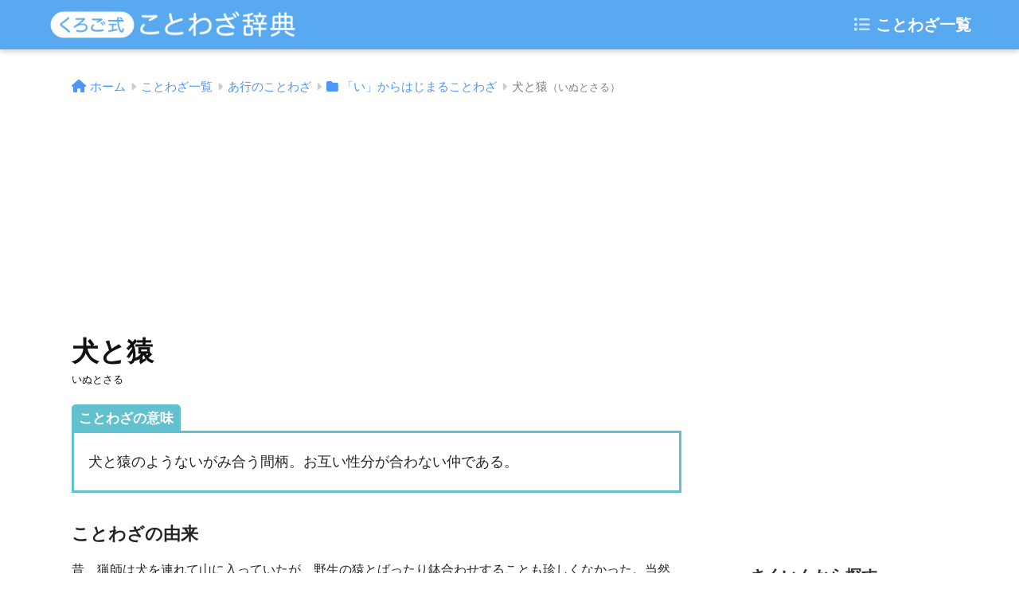

--- FILE ---
content_type: text/html; charset=UTF-8
request_url: https://tomomi965.com/kotowaza02/02-5-2.html
body_size: 14102
content:
<!doctype html>
<html lang="ja">
<head>
  <meta charset="utf-8">
  <meta name="viewport" content="width=device-width, initial-scale=1, viewport-fit=cover"/>
  <script async src="https://pagead2.googlesyndication.com/pagead/js/adsbygoogle.js?client=ca-pub-6409301255796889" crossorigin="anonymous"></script>
  <meta name="theme-color" content="#6bb6ff">
  <meta name='robots' content='index, follow, max-image-preview:large, max-snippet:-1, max-video-preview:-1' />

	<!-- This site is optimized with the Yoast SEO plugin v26.8 - https://yoast.com/product/yoast-seo-wordpress/ -->
	<title>犬と猿（いぬとさる） とは？ 意味や使い方- くろご式ことわざ辞典</title>
	<meta name="description" content="意味：犬と猿のようないがみ合う間柄。お互い性分が合わない仲である。類似：犬猿の仲。犬と猫。犬猿の間柄。水と（に）油。氷炭相容れず。類似の英語のことわざ：They agree like cats and dogs.（《皮肉》 猫と犬のように仲がよい）" />
	<link rel="canonical" href="https://tomomi965.com/kotowaza02/02-5-2.html" />
	<meta property="og:locale" content="ja_JP" />
	<meta property="og:type" content="article" />
	<meta property="og:title" content="犬と猿（いぬとさる） とは？ 意味や使い方- くろご式ことわざ辞典" />
	<meta property="og:description" content="意味：犬と猿のようないがみ合う間柄。お互い性分が合わない仲である。類似：犬猿の仲。犬と猫。犬猿の間柄。水と（に）油。氷炭相容れず。類似の英語のことわざ：They agree like cats and dogs.（《皮肉》 猫と犬のように仲がよい）" />
	<meta property="og:url" content="https://tomomi965.com/kotowaza02/02-5-2.html" />
	<meta property="og:site_name" content="くろご式ことわざ辞典" />
	<meta property="article:published_time" content="2019-09-24T11:25:51+00:00" />
	<meta property="article:modified_time" content="2024-12-02T13:28:23+00:00" />
	<meta name="author" content="くろご式ことわざ辞典編集部" />
	<meta name="twitter:card" content="summary_large_image" />
	<script type="application/ld+json" class="yoast-schema-graph">{"@context":"https://schema.org","@graph":[{"@type":["Article","BlogPosting"],"@id":"https://tomomi965.com/kotowaza02/02-5-2.html#article","isPartOf":{"@id":"https://tomomi965.com/kotowaza02/02-5-2.html"},"author":{"name":"くろご式ことわざ辞典編集部","@id":"https://tomomi965.com/#/schema/person/5d2162f76bf71e008a4c5c6f6ed2079d"},"headline":"犬と猿いぬとさる","datePublished":"2019-09-24T11:25:51+00:00","dateModified":"2024-12-02T13:28:23+00:00","mainEntityOfPage":{"@id":"https://tomomi965.com/kotowaza02/02-5-2.html"},"wordCount":11,"publisher":{"@id":"https://tomomi965.com/#organization"},"keywords":["5文字のことわざ","動物","犬","猿"],"articleSection":["「い」からはじまることわざ","あ行のことわざ"],"inLanguage":"ja"},{"@type":"WebPage","@id":"https://tomomi965.com/kotowaza02/02-5-2.html","url":"https://tomomi965.com/kotowaza02/02-5-2.html","name":"犬と猿（いぬとさる） とは？ 意味や使い方- くろご式ことわざ辞典","isPartOf":{"@id":"https://tomomi965.com/#website"},"datePublished":"2019-09-24T11:25:51+00:00","dateModified":"2024-12-02T13:28:23+00:00","description":"意味：犬と猿のようないがみ合う間柄。お互い性分が合わない仲である。類似：犬猿の仲。犬と猫。犬猿の間柄。水と（に）油。氷炭相容れず。類似の英語のことわざ：They agree like cats and dogs.（《皮肉》 猫と犬のように仲がよい）","breadcrumb":{"@id":"https://tomomi965.com/kotowaza02/02-5-2.html#breadcrumb"},"inLanguage":"ja","potentialAction":[{"@type":"ReadAction","target":["https://tomomi965.com/kotowaza02/02-5-2.html"]}]},{"@type":"BreadcrumbList","@id":"https://tomomi965.com/kotowaza02/02-5-2.html#breadcrumb","itemListElement":[{"@type":"ListItem","position":1,"name":"ホーム","item":"https://tomomi965.com/"},{"@type":"ListItem","position":2,"name":"犬と猿（いぬとさる）"}]},{"@type":"WebSite","@id":"https://tomomi965.com/#website","url":"https://tomomi965.com/","name":"くろご式ことわざ辞典","description":"日常会話からビジネスシーンまで、1100以上のことわざを網羅。豊富な例文で、理解が深まることわざ辞典です。","publisher":{"@id":"https://tomomi965.com/#organization"},"potentialAction":[{"@type":"SearchAction","target":{"@type":"EntryPoint","urlTemplate":"https://tomomi965.com/?s={search_term_string}"},"query-input":{"@type":"PropertyValueSpecification","valueRequired":true,"valueName":"search_term_string"}}],"inLanguage":"ja"},{"@type":"Organization","@id":"https://tomomi965.com/#organization","name":"くろご式ことわざ辞典","alternateName":"くろご式ことわざ辞典 編集部","url":"https://tomomi965.com/","logo":{"@type":"ImageObject","inLanguage":"ja","@id":"https://tomomi965.com/#/schema/logo/image/","url":"https://tomomi965.com/wp-content/uploads/2019/09/logo800x300.png","contentUrl":"https://tomomi965.com/wp-content/uploads/2019/09/logo800x300.png","width":800,"height":300,"caption":"くろご式ことわざ辞典"},"image":{"@id":"https://tomomi965.com/#/schema/logo/image/"},"sameAs":["https://tomomi965.com/about/#author"]},{"@type":"Person","@id":"https://tomomi965.com/#/schema/person/5d2162f76bf71e008a4c5c6f6ed2079d","name":"くろご式ことわざ辞典編集部","image":{"@type":"ImageObject","inLanguage":"ja","@id":"https://tomomi965.com/#/schema/person/image/","url":"https://secure.gravatar.com/avatar/d66fa3cadb571cbbe3e198a8abd3d9e94bfa2970e9381a7c0261c9331671b3e2?s=96&d=mm&r=g","contentUrl":"https://secure.gravatar.com/avatar/d66fa3cadb571cbbe3e198a8abd3d9e94bfa2970e9381a7c0261c9331671b3e2?s=96&d=mm&r=g","caption":"くろご式ことわざ辞典編集部"}}]}</script>
	<!-- / Yoast SEO plugin. -->


<link rel='dns-prefetch' href='//use.fontawesome.com' />
<style id='wp-img-auto-sizes-contain-inline-css' type='text/css'>
img:is([sizes=auto i],[sizes^="auto," i]){contain-intrinsic-size:3000px 1500px}
/*# sourceURL=wp-img-auto-sizes-contain-inline-css */
</style>
<link rel='stylesheet' id='sng-stylesheet-css' href='https://tomomi965.com/wp-content/themes/sango-theme/style.min.css' type='text/css' media='all' />
<link rel='stylesheet' id='sng-option-css' href='https://tomomi965.com/wp-content/themes/sango-theme/entry-option.min.css' type='text/css' media='all' />
<link rel='stylesheet' id='sng-fontawesome-css' href='https://use.fontawesome.com/releases/v6.6.0/css/all.css' type='text/css' media='all' />
<style id='wp-block-library-inline-css' type='text/css'>
:root{--wp-block-synced-color:#7a00df;--wp-block-synced-color--rgb:122,0,223;--wp-bound-block-color:var(--wp-block-synced-color);--wp-editor-canvas-background:#ddd;--wp-admin-theme-color:#007cba;--wp-admin-theme-color--rgb:0,124,186;--wp-admin-theme-color-darker-10:#006ba1;--wp-admin-theme-color-darker-10--rgb:0,107,160.5;--wp-admin-theme-color-darker-20:#005a87;--wp-admin-theme-color-darker-20--rgb:0,90,135;--wp-admin-border-width-focus:2px}@media (min-resolution:192dpi){:root{--wp-admin-border-width-focus:1.5px}}.wp-element-button{cursor:pointer}:root .has-very-light-gray-background-color{background-color:#eee}:root .has-very-dark-gray-background-color{background-color:#313131}:root .has-very-light-gray-color{color:#eee}:root .has-very-dark-gray-color{color:#313131}:root .has-vivid-green-cyan-to-vivid-cyan-blue-gradient-background{background:linear-gradient(135deg,#00d084,#0693e3)}:root .has-purple-crush-gradient-background{background:linear-gradient(135deg,#34e2e4,#4721fb 50%,#ab1dfe)}:root .has-hazy-dawn-gradient-background{background:linear-gradient(135deg,#faaca8,#dad0ec)}:root .has-subdued-olive-gradient-background{background:linear-gradient(135deg,#fafae1,#67a671)}:root .has-atomic-cream-gradient-background{background:linear-gradient(135deg,#fdd79a,#004a59)}:root .has-nightshade-gradient-background{background:linear-gradient(135deg,#330968,#31cdcf)}:root .has-midnight-gradient-background{background:linear-gradient(135deg,#020381,#2874fc)}:root{--wp--preset--font-size--normal:16px;--wp--preset--font-size--huge:42px}.has-regular-font-size{font-size:1em}.has-larger-font-size{font-size:2.625em}.has-normal-font-size{font-size:var(--wp--preset--font-size--normal)}.has-huge-font-size{font-size:var(--wp--preset--font-size--huge)}.has-text-align-center{text-align:center}.has-text-align-left{text-align:left}.has-text-align-right{text-align:right}.has-fit-text{white-space:nowrap!important}#end-resizable-editor-section{display:none}.aligncenter{clear:both}.items-justified-left{justify-content:flex-start}.items-justified-center{justify-content:center}.items-justified-right{justify-content:flex-end}.items-justified-space-between{justify-content:space-between}.screen-reader-text{border:0;clip-path:inset(50%);height:1px;margin:-1px;overflow:hidden;padding:0;position:absolute;width:1px;word-wrap:normal!important}.screen-reader-text:focus{background-color:#ddd;clip-path:none;color:#444;display:block;font-size:1em;height:auto;left:5px;line-height:normal;padding:15px 23px 14px;text-decoration:none;top:5px;width:auto;z-index:100000}html :where(.has-border-color){border-style:solid}html :where([style*=border-top-color]){border-top-style:solid}html :where([style*=border-right-color]){border-right-style:solid}html :where([style*=border-bottom-color]){border-bottom-style:solid}html :where([style*=border-left-color]){border-left-style:solid}html :where([style*=border-width]){border-style:solid}html :where([style*=border-top-width]){border-top-style:solid}html :where([style*=border-right-width]){border-right-style:solid}html :where([style*=border-bottom-width]){border-bottom-style:solid}html :where([style*=border-left-width]){border-left-style:solid}html :where(img[class*=wp-image-]){height:auto;max-width:100%}:where(figure){margin:0 0 1em}html :where(.is-position-sticky){--wp-admin--admin-bar--position-offset:var(--wp-admin--admin-bar--height,0px)}@media screen and (max-width:600px){html :where(.is-position-sticky){--wp-admin--admin-bar--position-offset:0px}}

/*# sourceURL=wp-block-library-inline-css */
</style><style id='wp-block-heading-inline-css' type='text/css'>
h1:where(.wp-block-heading).has-background,h2:where(.wp-block-heading).has-background,h3:where(.wp-block-heading).has-background,h4:where(.wp-block-heading).has-background,h5:where(.wp-block-heading).has-background,h6:where(.wp-block-heading).has-background{padding:1.25em 2.375em}h1.has-text-align-left[style*=writing-mode]:where([style*=vertical-lr]),h1.has-text-align-right[style*=writing-mode]:where([style*=vertical-rl]),h2.has-text-align-left[style*=writing-mode]:where([style*=vertical-lr]),h2.has-text-align-right[style*=writing-mode]:where([style*=vertical-rl]),h3.has-text-align-left[style*=writing-mode]:where([style*=vertical-lr]),h3.has-text-align-right[style*=writing-mode]:where([style*=vertical-rl]),h4.has-text-align-left[style*=writing-mode]:where([style*=vertical-lr]),h4.has-text-align-right[style*=writing-mode]:where([style*=vertical-rl]),h5.has-text-align-left[style*=writing-mode]:where([style*=vertical-lr]),h5.has-text-align-right[style*=writing-mode]:where([style*=vertical-rl]),h6.has-text-align-left[style*=writing-mode]:where([style*=vertical-lr]),h6.has-text-align-right[style*=writing-mode]:where([style*=vertical-rl]){rotate:180deg}
/*# sourceURL=https://tomomi965.com/wp-includes/blocks/heading/style.min.css */
</style>
<style id='wp-block-list-inline-css' type='text/css'>
ol,ul{box-sizing:border-box}:root :where(.wp-block-list.has-background){padding:1.25em 2.375em}
/*# sourceURL=https://tomomi965.com/wp-includes/blocks/list/style.min.css */
</style>
<style id='wp-block-paragraph-inline-css' type='text/css'>
.is-small-text{font-size:.875em}.is-regular-text{font-size:1em}.is-large-text{font-size:2.25em}.is-larger-text{font-size:3em}.has-drop-cap:not(:focus):first-letter{float:left;font-size:8.4em;font-style:normal;font-weight:100;line-height:.68;margin:.05em .1em 0 0;text-transform:uppercase}body.rtl .has-drop-cap:not(:focus):first-letter{float:none;margin-left:.1em}p.has-drop-cap.has-background{overflow:hidden}:root :where(p.has-background){padding:1.25em 2.375em}:where(p.has-text-color:not(.has-link-color)) a{color:inherit}p.has-text-align-left[style*="writing-mode:vertical-lr"],p.has-text-align-right[style*="writing-mode:vertical-rl"]{rotate:180deg}
/*# sourceURL=https://tomomi965.com/wp-includes/blocks/paragraph/style.min.css */
</style>
<style id='global-styles-inline-css' type='text/css'>
:root{--wp--preset--aspect-ratio--square: 1;--wp--preset--aspect-ratio--4-3: 4/3;--wp--preset--aspect-ratio--3-4: 3/4;--wp--preset--aspect-ratio--3-2: 3/2;--wp--preset--aspect-ratio--2-3: 2/3;--wp--preset--aspect-ratio--16-9: 16/9;--wp--preset--aspect-ratio--9-16: 9/16;--wp--preset--color--black: #000000;--wp--preset--color--cyan-bluish-gray: #abb8c3;--wp--preset--color--white: #ffffff;--wp--preset--color--pale-pink: #f78da7;--wp--preset--color--vivid-red: #cf2e2e;--wp--preset--color--luminous-vivid-orange: #ff6900;--wp--preset--color--luminous-vivid-amber: #fcb900;--wp--preset--color--light-green-cyan: #7bdcb5;--wp--preset--color--vivid-green-cyan: #00d084;--wp--preset--color--pale-cyan-blue: #8ed1fc;--wp--preset--color--vivid-cyan-blue: #0693e3;--wp--preset--color--vivid-purple: #9b51e0;--wp--preset--gradient--vivid-cyan-blue-to-vivid-purple: linear-gradient(135deg,rgb(6,147,227) 0%,rgb(155,81,224) 100%);--wp--preset--gradient--light-green-cyan-to-vivid-green-cyan: linear-gradient(135deg,rgb(122,220,180) 0%,rgb(0,208,130) 100%);--wp--preset--gradient--luminous-vivid-amber-to-luminous-vivid-orange: linear-gradient(135deg,rgb(252,185,0) 0%,rgb(255,105,0) 100%);--wp--preset--gradient--luminous-vivid-orange-to-vivid-red: linear-gradient(135deg,rgb(255,105,0) 0%,rgb(207,46,46) 100%);--wp--preset--gradient--very-light-gray-to-cyan-bluish-gray: linear-gradient(135deg,rgb(238,238,238) 0%,rgb(169,184,195) 100%);--wp--preset--gradient--cool-to-warm-spectrum: linear-gradient(135deg,rgb(74,234,220) 0%,rgb(151,120,209) 20%,rgb(207,42,186) 40%,rgb(238,44,130) 60%,rgb(251,105,98) 80%,rgb(254,248,76) 100%);--wp--preset--gradient--blush-light-purple: linear-gradient(135deg,rgb(255,206,236) 0%,rgb(152,150,240) 100%);--wp--preset--gradient--blush-bordeaux: linear-gradient(135deg,rgb(254,205,165) 0%,rgb(254,45,45) 50%,rgb(107,0,62) 100%);--wp--preset--gradient--luminous-dusk: linear-gradient(135deg,rgb(255,203,112) 0%,rgb(199,81,192) 50%,rgb(65,88,208) 100%);--wp--preset--gradient--pale-ocean: linear-gradient(135deg,rgb(255,245,203) 0%,rgb(182,227,212) 50%,rgb(51,167,181) 100%);--wp--preset--gradient--electric-grass: linear-gradient(135deg,rgb(202,248,128) 0%,rgb(113,206,126) 100%);--wp--preset--gradient--midnight: linear-gradient(135deg,rgb(2,3,129) 0%,rgb(40,116,252) 100%);--wp--preset--font-size--small: 13px;--wp--preset--font-size--medium: 20px;--wp--preset--font-size--large: 36px;--wp--preset--font-size--x-large: 42px;--wp--preset--spacing--20: 0.44rem;--wp--preset--spacing--30: 0.67rem;--wp--preset--spacing--40: 1rem;--wp--preset--spacing--50: 1.5rem;--wp--preset--spacing--60: 2.25rem;--wp--preset--spacing--70: 3.38rem;--wp--preset--spacing--80: 5.06rem;--wp--preset--shadow--natural: 6px 6px 9px rgba(0, 0, 0, 0.2);--wp--preset--shadow--deep: 12px 12px 50px rgba(0, 0, 0, 0.4);--wp--preset--shadow--sharp: 6px 6px 0px rgba(0, 0, 0, 0.2);--wp--preset--shadow--outlined: 6px 6px 0px -3px rgb(255, 255, 255), 6px 6px rgb(0, 0, 0);--wp--preset--shadow--crisp: 6px 6px 0px rgb(0, 0, 0);}:where(.is-layout-flex){gap: 0.5em;}:where(.is-layout-grid){gap: 0.5em;}body .is-layout-flex{display: flex;}.is-layout-flex{flex-wrap: wrap;align-items: center;}.is-layout-flex > :is(*, div){margin: 0;}body .is-layout-grid{display: grid;}.is-layout-grid > :is(*, div){margin: 0;}:where(.wp-block-columns.is-layout-flex){gap: 2em;}:where(.wp-block-columns.is-layout-grid){gap: 2em;}:where(.wp-block-post-template.is-layout-flex){gap: 1.25em;}:where(.wp-block-post-template.is-layout-grid){gap: 1.25em;}.has-black-color{color: var(--wp--preset--color--black) !important;}.has-cyan-bluish-gray-color{color: var(--wp--preset--color--cyan-bluish-gray) !important;}.has-white-color{color: var(--wp--preset--color--white) !important;}.has-pale-pink-color{color: var(--wp--preset--color--pale-pink) !important;}.has-vivid-red-color{color: var(--wp--preset--color--vivid-red) !important;}.has-luminous-vivid-orange-color{color: var(--wp--preset--color--luminous-vivid-orange) !important;}.has-luminous-vivid-amber-color{color: var(--wp--preset--color--luminous-vivid-amber) !important;}.has-light-green-cyan-color{color: var(--wp--preset--color--light-green-cyan) !important;}.has-vivid-green-cyan-color{color: var(--wp--preset--color--vivid-green-cyan) !important;}.has-pale-cyan-blue-color{color: var(--wp--preset--color--pale-cyan-blue) !important;}.has-vivid-cyan-blue-color{color: var(--wp--preset--color--vivid-cyan-blue) !important;}.has-vivid-purple-color{color: var(--wp--preset--color--vivid-purple) !important;}.has-black-background-color{background-color: var(--wp--preset--color--black) !important;}.has-cyan-bluish-gray-background-color{background-color: var(--wp--preset--color--cyan-bluish-gray) !important;}.has-white-background-color{background-color: var(--wp--preset--color--white) !important;}.has-pale-pink-background-color{background-color: var(--wp--preset--color--pale-pink) !important;}.has-vivid-red-background-color{background-color: var(--wp--preset--color--vivid-red) !important;}.has-luminous-vivid-orange-background-color{background-color: var(--wp--preset--color--luminous-vivid-orange) !important;}.has-luminous-vivid-amber-background-color{background-color: var(--wp--preset--color--luminous-vivid-amber) !important;}.has-light-green-cyan-background-color{background-color: var(--wp--preset--color--light-green-cyan) !important;}.has-vivid-green-cyan-background-color{background-color: var(--wp--preset--color--vivid-green-cyan) !important;}.has-pale-cyan-blue-background-color{background-color: var(--wp--preset--color--pale-cyan-blue) !important;}.has-vivid-cyan-blue-background-color{background-color: var(--wp--preset--color--vivid-cyan-blue) !important;}.has-vivid-purple-background-color{background-color: var(--wp--preset--color--vivid-purple) !important;}.has-black-border-color{border-color: var(--wp--preset--color--black) !important;}.has-cyan-bluish-gray-border-color{border-color: var(--wp--preset--color--cyan-bluish-gray) !important;}.has-white-border-color{border-color: var(--wp--preset--color--white) !important;}.has-pale-pink-border-color{border-color: var(--wp--preset--color--pale-pink) !important;}.has-vivid-red-border-color{border-color: var(--wp--preset--color--vivid-red) !important;}.has-luminous-vivid-orange-border-color{border-color: var(--wp--preset--color--luminous-vivid-orange) !important;}.has-luminous-vivid-amber-border-color{border-color: var(--wp--preset--color--luminous-vivid-amber) !important;}.has-light-green-cyan-border-color{border-color: var(--wp--preset--color--light-green-cyan) !important;}.has-vivid-green-cyan-border-color{border-color: var(--wp--preset--color--vivid-green-cyan) !important;}.has-pale-cyan-blue-border-color{border-color: var(--wp--preset--color--pale-cyan-blue) !important;}.has-vivid-cyan-blue-border-color{border-color: var(--wp--preset--color--vivid-cyan-blue) !important;}.has-vivid-purple-border-color{border-color: var(--wp--preset--color--vivid-purple) !important;}.has-vivid-cyan-blue-to-vivid-purple-gradient-background{background: var(--wp--preset--gradient--vivid-cyan-blue-to-vivid-purple) !important;}.has-light-green-cyan-to-vivid-green-cyan-gradient-background{background: var(--wp--preset--gradient--light-green-cyan-to-vivid-green-cyan) !important;}.has-luminous-vivid-amber-to-luminous-vivid-orange-gradient-background{background: var(--wp--preset--gradient--luminous-vivid-amber-to-luminous-vivid-orange) !important;}.has-luminous-vivid-orange-to-vivid-red-gradient-background{background: var(--wp--preset--gradient--luminous-vivid-orange-to-vivid-red) !important;}.has-very-light-gray-to-cyan-bluish-gray-gradient-background{background: var(--wp--preset--gradient--very-light-gray-to-cyan-bluish-gray) !important;}.has-cool-to-warm-spectrum-gradient-background{background: var(--wp--preset--gradient--cool-to-warm-spectrum) !important;}.has-blush-light-purple-gradient-background{background: var(--wp--preset--gradient--blush-light-purple) !important;}.has-blush-bordeaux-gradient-background{background: var(--wp--preset--gradient--blush-bordeaux) !important;}.has-luminous-dusk-gradient-background{background: var(--wp--preset--gradient--luminous-dusk) !important;}.has-pale-ocean-gradient-background{background: var(--wp--preset--gradient--pale-ocean) !important;}.has-electric-grass-gradient-background{background: var(--wp--preset--gradient--electric-grass) !important;}.has-midnight-gradient-background{background: var(--wp--preset--gradient--midnight) !important;}.has-small-font-size{font-size: var(--wp--preset--font-size--small) !important;}.has-medium-font-size{font-size: var(--wp--preset--font-size--medium) !important;}.has-large-font-size{font-size: var(--wp--preset--font-size--large) !important;}.has-x-large-font-size{font-size: var(--wp--preset--font-size--x-large) !important;}
/*# sourceURL=global-styles-inline-css */
</style>

<style id='classic-theme-styles-inline-css' type='text/css'>
/*! This file is auto-generated */
.wp-block-button__link{color:#fff;background-color:#32373c;border-radius:9999px;box-shadow:none;text-decoration:none;padding:calc(.667em + 2px) calc(1.333em + 2px);font-size:1.125em}.wp-block-file__button{background:#32373c;color:#fff;text-decoration:none}
/*# sourceURL=/wp-includes/css/classic-themes.min.css */
</style>
<link rel='stylesheet' id='parent-style-css' href='https://tomomi965.com/wp-content/themes/sango-theme/style.css' type='text/css' media='all' />
<link rel='stylesheet' id='child-style-css' href='https://tomomi965.com/wp-content/themes/sango-theme-child/style.css' type='text/css' media='all' />
<script type="text/javascript" src="https://tomomi965.com/wp-includes/js/jquery/jquery.min.js?ver=3.7.1" id="jquery-core-js"></script>
<script type="text/javascript" src="https://tomomi965.com/wp-includes/js/jquery/jquery-migrate.min.js?ver=3.4.1" id="jquery-migrate-js"></script>
<link rel="icon" href="https://tomomi965.com/wp-content/uploads/2019/09/cropped-favicon-32x32.png" sizes="32x32" />
<link rel="icon" href="https://tomomi965.com/wp-content/uploads/2019/09/cropped-favicon-192x192.png" sizes="192x192" />
<link rel="apple-touch-icon" href="https://tomomi965.com/wp-content/uploads/2019/09/cropped-favicon-180x180.png" />
<meta name="msapplication-TileImage" content="https://tomomi965.com/wp-content/uploads/2019/09/cropped-favicon-270x270.png" />
<style> a{color:#4f96f6}.main-c, .has-sango-main-color{color:#6bb6ff}.main-bc, .has-sango-main-background-color{background-color:#6bb6ff}.main-bdr, #inner-content .main-bdr{border-color:#6bb6ff}.pastel-c, .has-sango-pastel-color{color:#c8e4ff}.pastel-bc, .has-sango-pastel-background-color, #inner-content .pastel-bc{background-color:#c8e4ff}.accent-c, .has-sango-accent-color{color:#ff7a7a}.accent-bc, .has-sango-accent-background-color{background-color:#ff7a7a}.header, #footer-menu, .drawer__title{background-color:#58a9ef}#logo a{color:#FFF}.desktop-nav li a , .mobile-nav li a, #footer-menu a, #drawer__open, .header-search__open, .copyright, .drawer__title{color:#FFF}.drawer__title .close span, .drawer__title .close span:before{background:#FFF}.desktop-nav li:after{background:#FFF}.mobile-nav .current-menu-item{border-bottom-color:#FFF}.widgettitle, .sidebar .wp-block-group h2, .drawer .wp-block-group h2{color:#6bb6ff;background-color:#c8e4ff}.footer, .footer-block{background-color:#e0e4eb}.footer-block, .footer, .footer a, .footer .widget ul li a{color:#3c3c3c}#toc_container .toc_title, .entry-content .ez-toc-title-container, #footer_menu .raised, .pagination a, .pagination span, #reply-title:before, .entry-content blockquote:before, .main-c-before li:before, .main-c-b:before{color:#6bb6ff}.searchform__submit, .footer-block .wp-block-search .wp-block-search__button, .sidebar .wp-block-search .wp-block-search__button, .footer .wp-block-search .wp-block-search__button, .drawer .wp-block-search .wp-block-search__button, #toc_container .toc_title:before, .ez-toc-title-container:before, .cat-name, .pre_tag > span, .pagination .current, .post-page-numbers.current, #submit, .withtag_list > span, .main-bc-before li:before{background-color:#6bb6ff}#toc_container, #ez-toc-container, .entry-content h3, .li-mainbdr ul, .li-mainbdr ol{border-color:#6bb6ff}.search-title i, .acc-bc-before li:before{background:#ff7a7a}.li-accentbdr ul, .li-accentbdr ol{border-color:#ff7a7a}.pagination a:hover, .li-pastelbc ul, .li-pastelbc ol{background:#c8e4ff}body{font-size:100%}@media only screen and (min-width:481px){body{font-size:107%}}@media only screen and (min-width:1030px){body{font-size:107%}}.totop{background:#5ba9f7}.header-info a{color:#FFF;background:linear-gradient(95deg, #738bff, #85e3ec)}.fixed-menu ul{background:#FFF}.fixed-menu a{color:#a2a7ab}.fixed-menu .current-menu-item a, .fixed-menu ul li a.active{color:#6bb6ff}.post-tab{background:#FFF}.post-tab > div{color:#a7a7a7}.post-tab > div.tab-active{background:linear-gradient(45deg, #bdb9ff, #67b8ff)}body{font-family:"Helvetica", "Arial", "Hiragino Kaku Gothic ProN", "Hiragino Sans", YuGothic, "Yu Gothic", "メイリオ", Meiryo, sans-serif;}.dfont{font-family:"Quicksand","Helvetica", "Arial", "Hiragino Kaku Gothic ProN", "Hiragino Sans", YuGothic, "Yu Gothic", "メイリオ", Meiryo, sans-serif;}</style>  <!-- Google Tag Manager -->
  <script async>(function(w,d,s,l,i){w[l]=w[l]||[];w[l].push({'gtm.start':
  new Date().getTime(),event:'gtm.js'});var f=d.getElementsByTagName(s)[0],
  j=d.createElement(s),dl=l!='dataLayer'?'&l='+l:'';j.async=true;j.src=
  'https://www.googletagmanager.com/gtm.js?id='+i+dl;f.parentNode.insertBefore(j,f);
  })(window,document,'script','dataLayer','GTM-T4RVPQTZ');</script>
  <!-- End Google Tag Manager -->
</head>
<body class="wp-singular post-template-default single single-post postid-140 single-format-standard wp-theme-sango-theme wp-child-theme-sango-theme-child fa5">
  <!-- Google Tag Manager (noscript) -->
  <noscript><iframe src="https://www.googletagmanager.com/ns.html?id=GTM-T4RVPQTZ"
  height="0" width="0" style="display:none;visibility:hidden"></iframe></noscript>
  <!-- End Google Tag Manager (noscript) -->
    <div id="container">
    <header class="header">
            <div id="inner-header" class="wrap cf">
  
  <div id="logo" class="header-logo h1 dfont">
    <a href="https://tomomi965.com/" class="header-logo__link">
      <img src="https://tomomi965.com/wp-content/uploads/2019/09/logo780x110.png" alt="くろご式ことわざ辞典" class="header-logo__img">    </a>
  </div>

  <div class="header-search">
    <input type="checkbox" class="header-search__input" id="header-search-input" onclick="document.querySelector('.header-search__modal .searchform__input').focus()">
  <label class="header-search__close" for="header-search-input"></label>
  <div class="header-search__modal">
    <form role="search" method="get" class="searchform" action="https://tomomi965.com/">
  <div>
    <input type="search" class="searchform__input" name="s" value="" placeholder="検索" />
    <button type="submit" class="searchform__submit" aria-label="検索"><i class="fas fa-search" aria-hidden="true"></i></button>
  </div>
</form>  </div>
</div>
      <nav class="desktop-nav clearfix">
      <ul id="menu-pc%e3%83%98%e3%83%83%e3%83%80%e3%83%bc%e3%83%a1%e3%83%8b%e3%83%a5%e3%83%bc" class="menu"><li id="menu-item-2177" class="menu-item menu-item-type-custom menu-item-object-custom menu-item-2177"><a href="/ichiran.html"><i class="fa-solid fa-list"></i> ことわざ一覧</a></li>
</ul>    </nav>
  </div>

    <nav class="mobile-nav">
      <ul id="menu-%e3%82%b9%e3%83%a9%e3%82%a4%e3%83%89%e3%83%a1%e3%83%8b%e3%83%a5%e3%83%bc%ef%bc%88%e3%83%a2%e3%83%90%e3%82%a4%e3%83%ab%e3%81%ae%e3%81%bf%ef%bc%89" class="menu"><li id="menu-item-2178" class="menu-item menu-item-type-custom menu-item-object-custom menu-item-2178"><a href="/ichiran.html"><i class="fa-solid fa-list"></i> ことわざ一覧</a></li>
</ul>    </nav>
    </header>
      <div id="content">
    <div id="inner-content" class="wrap cf">
      <main id="main" class="m-all t-2of3 d-5of7 cf">
                  <article id="entry" class="cf post-140 post type-post status-publish format-standard category-i category-agyo tag-5moji tag-114 tag-122 tag-123 nothumb">
            <header class="article-header entry-header">
<nav id="breadcrumb" class="breadcrumb"><ul itemscope itemtype="http://schema.org/BreadcrumbList"><li itemprop="itemListElement" itemscope itemtype="http://schema.org/ListItem"><a href="https://tomomi965.com" itemprop="item"><span itemprop="name">ホーム</span></a><meta itemprop="position" content="1" /></li><li itemprop="itemListElement" itemscope itemtype="http://schema.org/ListItem"><a href="https://tomomi965.com/ichiran.html" itemprop="item"><span itemprop="name">ことわざ一覧</span></a><meta itemprop="position" content="2" /></li><li itemprop="itemListElement" itemscope itemtype="http://schema.org/ListItem"><a href="https://tomomi965.com/c/agyo/" itemprop="item"><span itemprop="name">あ行のことわざ</span></a><meta itemprop="position" content="3" /></li><li itemprop="itemListElement" itemscope itemtype="http://schema.org/ListItem"><a href="https://tomomi965.com/c/agyo/i/" itemprop="item"><span itemprop="name"><i class="fas fa-folder"></i> 「い」からはじまることわざ</span></a><meta itemprop="position" content="4" /></li><li itemprop="itemListElement" itemscope itemtype="http://schema.org/ListItem"><span itemprop="name">犬と猿<span class='kana-title'>いぬとさる</span></span><meta itemprop="position" content="5" /></li></ul></nav><!-- t965_kotowaza -->
<ins id="first-ad-unit" class="adsbygoogle"
     style="display:block"
     data-ad-client="ca-pub-6409301255796889"
     data-ad-slot="6858070976"
     data-ad-format="auto"
     data-full-width-responsive="true"></ins>
<script>
     (adsbygoogle = window.adsbygoogle || []).push({});
</script>
<h1 class="entry-title single-title">犬と猿<span class='kana-title'>いぬとさる</span></h1>
</header><section class="entry-content cf">
  
  <div class="sng-box box28"><div class="box-title">ことわざの意味</div><div class="box-content">犬と猿のようないがみ合う間柄。お互い性分が合わない仲である。</div></div>



<h2 class="wp-block-heading">ことわざの由来</h2>



<p>昔、猟師は犬を連れて山に入っていたが、野生の猿とばったり鉢合わせすることも珍しくなかった。当然の如く、阿鼻叫喚の騒ぎとなる。このような様子から言われるようになったものらしい。</p>



<h2 class="wp-block-heading">類似のことわざ</h2>



<ul class="wp-block-list"><li>犬猿の仲</li><li>犬と猫</li><li>犬猿の間柄</li><li><strong><a href="/kotowaza11/11-55-3.html">水と</a></strong><a href="/kotowaza11/11-55-3.html">（に）</a><strong><a href="/kotowaza11/11-55-3.html">油</a></strong></li><li><a href="/ko-jien06/ha12.html#hiyo1">氷炭相容れず</a></li></ul>



<h2 class="wp-block-heading">類似の英語のことわざ</h2>



<ul class="wp-block-list"><li>They agree like cats and dogs.（《皮肉》 猫と犬のように仲がよい）</li></ul>



<h2 class="wp-block-heading">出典について</h2>



<p>咄本『<strong>曽呂利狂歌咄</strong>』<br>狂言『<strong>竹生島詣</strong>』</p>



<h3 class="wp-block-heading">出典の詳細</h3>



<ol class="wp-block-list"><li><strong>曽呂利狂歌咄</strong>（そろりきょうかばなし）　咄本。安楽庵策伝か。寛永年間（１６２４～４４）か。・・・詳細調査中。</li><li><strong>竹生島詣</strong>（ちくぶじままいり）<strong>・竹生島参</strong>　狂言。各流。無断で休んで竹生島詣（もう）でに行ってきた太郎冠者に主がその様子を尋ねる。太郎冠者は主が洒落（しゃれ）好きなのに乗じ、神前の様子を出まかせの洒落に言い紛（まぎ）らす。</li></ol>
</section><footer class="article-footer">
  <aside>
    <div class="footer-contents">
<div class="footer-meta dfont">
<div class="meta-tag"><p class="footer-meta_title">ことわざの種類</p></div>
<div class="meta-tag"><ul><li><a href="https://tomomi965.com/c/5moji/" rel="tag">5文字のことわざ</a></li><li><a href="https://tomomi965.com/t/%e5%8b%95%e7%89%a9/" rel="tag">動物</a></li><li><a href="https://tomomi965.com/t/%e7%8a%ac/" rel="tag">犬</a></li><li><a href="https://tomomi965.com/t/%e7%8c%bf/" rel="tag">猿</a></li></ul></div>
</div>
<div class="abx"><div class="abx-h">この記事の著者 ： <a href="/about/#author" class="abx-al">くろご式ことわざ辞典編集部</a></div><div class="abx-b">1999年11月1日の開設以来、四半世紀以上にわたり運営・編集を続けてまいりました。日々情報の追加・更新を行い、現在では1,000を超えることわざを掲載しております。</div>
</div>
<!-- t965_kotowaza2 -->
<ins id="second-ad-unit" class="adsbygoogle"
     style="display:block"
     data-ad-client="ca-pub-6409301255796889"
     data-ad-slot="4650354818"
     data-ad-format="auto"
     data-full-width-responsive="true"></ins>
<script>
     (adsbygoogle = window.adsbygoogle || []).push({});
</script>
      <h3 class="h-undeline related_title">おすすめのことわざ</h3><div class="related-posts type_c no_slide"><ul>  <li>
    <a href="https://tomomi965.com/%e4%b8%80%e3%82%92%e8%81%9e%e3%81%84%e3%81%a6%e5%8d%81%e3%82%92%e7%9f%a5%e3%82%8b/">
      <figure class="rlmg">
        <img src="https://tomomi965.com/wp-content/uploads/2019/10/kotowazaogp-520x300.png" width="520" height="300" alt="一を聞いて十を知る（いちをきいてじゅうをしる）">
      </figure>
      <div class="rep"><p>一を聞いて十を知る<span class='kana-title'>いちをきいてじゅうをしる</span></p></div>
    </a>
  </li>
    <li>
    <a href="https://tomomi965.com/kotowaza01/01-4-5.html">
      <figure class="rlmg">
        <img src="https://tomomi965.com/wp-content/uploads/2019/10/kotowazaogp-520x300.png" width="520" height="300" alt="一刻千秋（いっこくせんしゅう）">
      </figure>
      <div class="rep"><p>一刻千秋<span class='kana-title'>いっこくせんしゅう</span></p></div>
    </a>
  </li>
    <li>
    <a href="https://tomomi965.com/%e8%a5%9f%e3%82%92%e6%ad%a3%e3%81%99/">
      <figure class="rlmg">
        <img src="https://tomomi965.com/wp-content/uploads/2019/10/kotowazaogp-520x300.png" width="520" height="300" alt="襟を正す（えりをただす）">
      </figure>
      <div class="rep"><p>襟を正す<span class='kana-title'>えりをただす</span></p></div>
    </a>
  </li>
    <li>
    <a href="https://tomomi965.com/%e7%95%b0%e8%b3%aa%e9%a0%86%e5%8c%96/">
      <figure class="rlmg">
        <img src="https://tomomi965.com/wp-content/uploads/2019/10/kotowazaogp-520x300.png" width="520" height="300" alt="異質順化（いしつじゅんか）">
      </figure>
      <div class="rep"><p>異質順化<span class='kana-title'>いしつじゅんか</span></p></div>
    </a>
  </li>
    <li>
    <a href="https://tomomi965.com/%e4%b8%80%e8%a8%80%e4%b8%80%e5%8f%a5/">
      <figure class="rlmg">
        <img src="https://tomomi965.com/wp-content/uploads/2019/10/kotowazaogp-520x300.png" width="520" height="300" alt="一言一句（いちごんいっく）">
      </figure>
      <div class="rep"><p>一言一句<span class='kana-title'>いちごんいっく</span></p></div>
    </a>
  </li>
    <li>
    <a href="https://tomomi965.com/kotowaza01/01-2-6.html">
      <figure class="rlmg">
        <img src="https://tomomi965.com/wp-content/uploads/2019/10/kotowazaogp-520x300.png" width="520" height="300" alt="鮑の片思い（あわびのかたおもい）">
      </figure>
      <div class="rep"><p>鮑の片思い<span class='kana-title'>あわびのかたおもい</span></p></div>
    </a>
  </li>
    <li>
    <a href="https://tomomi965.com/kotowaza02/02-9-7.html">
      <figure class="rlmg">
        <img src="https://tomomi965.com/wp-content/uploads/2019/10/kotowazaogp-520x300.png" width="520" height="300" alt="鬼が出るか蛇が出るか（おにがでるかじゃがでるか）">
      </figure>
      <div class="rep"><p>鬼が出るか蛇が出るか<span class='kana-title'>おにがでるかじゃがでるか</span></p></div>
    </a>
  </li>
    <li>
    <a href="https://tomomi965.com/kotowaza02/02-9-2.html">
      <figure class="rlmg">
        <img src="https://tomomi965.com/wp-content/uploads/2019/10/kotowazaogp-520x300.png" width="520" height="300" alt="奥歯に物が挟まる（おくばにものがはさまる）">
      </figure>
      <div class="rep"><p>奥歯に物が挟まる<span class='kana-title'>おくばにものがはさまる</span></p></div>
    </a>
  </li>
    <li>
    <a href="https://tomomi965.com/kotowaza02/02-8-4.html">
      <figure class="rlmg">
        <img src="https://tomomi965.com/wp-content/uploads/2019/10/kotowazaogp-520x300.png" width="520" height="300" alt="海老で鯛を釣る（えびでたいをつる）">
      </figure>
      <div class="rep"><p>海老で鯛を釣る<span class='kana-title'>えびでたいをつる</span></p></div>
    </a>
  </li>
    <li>
    <a href="https://tomomi965.com/kotowaza02/02-9-5.html">
      <figure class="rlmg">
        <img src="https://tomomi965.com/wp-content/uploads/2019/10/kotowazaogp-520x300.png" width="520" height="300" alt="同じ穴の狢（おなじあなのむじな）">
      </figure>
      <div class="rep"><p>同じ穴の狢<span class='kana-title'>おなじあなのむじな</span></p></div>
    </a>
  </li>
    <li>
    <a href="https://tomomi965.com/%e5%93%80%e5%93%80%e7%88%b6%e6%af%8d/">
      <figure class="rlmg">
        <img src="https://tomomi965.com/wp-content/uploads/2019/10/kotowazaogp-520x300.png" width="520" height="300" alt="哀哀父母（あいあいふぼ）">
      </figure>
      <div class="rep"><p>哀哀父母<span class='kana-title'>あいあいふぼ</span></p></div>
    </a>
  </li>
    <li>
    <a href="https://tomomi965.com/%e7%b5%82%e3%82%8f%e3%82%8a%e3%82%88%e3%81%91%e3%82%8c%e3%81%b0%e3%81%99%e3%81%b9%e3%81%a6%e3%82%88%e3%81%97/">
      <figure class="rlmg">
        <img src="https://tomomi965.com/wp-content/uploads/2019/10/kotowazaogp-520x300.png" width="520" height="300" alt="終わりよければすべてよし（おわりよければすべてよし）">
      </figure>
      <div class="rep"><p>終わりよければすべてよし<span class='kana-title'>おわりよければすべてよし</span></p></div>
    </a>
  </li>
    <li>
    <a href="https://tomomi965.com/kotowaza01/01-2-11.html">
      <figure class="rlmg">
        <img src="https://tomomi965.com/wp-content/uploads/2019/10/kotowazaogp-520x300.png" width="520" height="300" alt="石橋を叩いて渡る（いしばしをたたいてわたる）">
      </figure>
      <div class="rep"><p>石橋を叩いて渡る<span class='kana-title'>いしばしをたたいてわたる</span></p></div>
    </a>
  </li>
    <li>
    <a href="https://tomomi965.com/kotowaza02/02-5-6.html">
      <figure class="rlmg">
        <img src="https://tomomi965.com/wp-content/uploads/2019/10/kotowazaogp-520x300.png" width="520" height="300" alt="井の中の蛙大海を知らず（いのなかのかわずたいかいをしらず）">
      </figure>
      <div class="rep"><p>井の中の蛙大海を知らず<span class='kana-title'>いのなかのかわずたいかいをしらず</span></p></div>
    </a>
  </li>
    <li>
    <a href="https://tomomi965.com/%e4%b8%80%e7%99%ba%e9%80%86%e8%bb%a2/">
      <figure class="rlmg">
        <img src="https://tomomi965.com/wp-content/uploads/2019/10/kotowazaogp-520x300.png" width="520" height="300" alt="一発逆転（いっぱつぎゃくてん）">
      </figure>
      <div class="rep"><p>一発逆転<span class='kana-title'>いっぱつぎゃくてん</span></p></div>
    </a>
  </li>
    <li>
    <a href="https://tomomi965.com/kotowaza01/01-4-3.html">
      <figure class="rlmg">
        <img src="https://tomomi965.com/wp-content/uploads/2019/10/kotowazaogp-520x300.png" width="520" height="300" alt="一挙両得（いっきょりょうとく）">
      </figure>
      <div class="rep"><p>一挙両得<span class='kana-title'>いっきょりょうとく</span></p></div>
    </a>
  </li>
  </ul></div>    </div>
  </aside>
</footer>            </article>
                  </main>
      <div id="sidebar1" class="sidebar m-all t-1of3 d-2of7 last-col cf" role="complementary">
<!-- t965_ichiran_sidebartop -->
<div style="text-align: center;">
    <ins class="adsbygoogle"
         style="display:block"
         data-ad-client="ca-pub-6409301255796889"
         data-ad-slot="9392501138"
         data-ad-format="vertical"
         data-full-width-responsive="true"></ins>
    <script>
         (adsbygoogle = window.adsbygoogle || []).push({});
    </script>
</div>
<aside class="insidesp">
  <div id="notfix" class="normal-sidebar">
<h2 class="side-section-title">さくいんから探す</h2>
  <div class="index-container">
    <div class="index-row">
      <a href="/c/agyo/" class="row-header-link">あ行</a>
      <div class="kana-group">
        <a href="/c/agyo/a/" class="kana-btn">あ</a>
        <a href="/c/agyo/i/" class="kana-btn">い</a>
        <a href="/c/agyo/u/" class="kana-btn">う</a>
        <a href="/c/agyo/e/" class="kana-btn">え</a>
        <a href="/c/agyo/o/" class="kana-btn">お</a>
      </div>
    </div>

    <div class="index-row">
      <a href="/c/kagyo/" class="row-header-link">か行</a>
      <div class="kana-group">
        <a href="/c/kagyo/ka/" class="kana-btn">か</a>
        <a href="/c/kagyo/ki/" class="kana-btn">き</a>
        <a href="/c/kagyo/ku/" class="kana-btn">く</a>
        <a href="/c/kagyo/ke/" class="kana-btn">け</a>
        <a href="/c/kagyo/ko/" class="kana-btn">こ</a>
      </div>
    </div>

    <div class="index-row">
      <a href="/c/sagyo/" class="row-header-link">さ行</a>
      <div class="kana-group">
        <a href="/c/sagyo/sa/" class="kana-btn">さ</a>
        <a href="/c/sagyo/shi/" class="kana-btn">し</a>
        <a href="/c/sagyo/su/" class="kana-btn">す</a>
        <a href="/c/sagyo/se/" class="kana-btn">せ</a>
        <a href="/c/sagyo/so/" class="kana-btn">そ</a>
      </div>
    </div>

    <div class="index-row">
      <a href="/c/tagyo/" class="row-header-link">た行</a>
      <div class="kana-group">
        <a href="/c/tagyo/ta/" class="kana-btn">た</a>
        <a href="/c/tagyo/chi/" class="kana-btn">ち</a>
        <a href="/c/tagyo/tsu/" class="kana-btn">つ</a>
        <a href="/c/tagyo/te/" class="kana-btn">て</a>
        <a href="/c/tagyo/to/" class="kana-btn">と</a>
      </div>
    </div>

    <div class="index-row">
      <a href="/c/nagyo/" class="row-header-link">な行</a>
      <div class="kana-group">
        <a href="/c/nagyo/na/" class="kana-btn">な</a>
        <a href="/c/nagyo/ni/" class="kana-btn">に</a>
        <a href="/c/nagyo/nu/" class="kana-btn">ぬ</a>
        <a href="/c/nagyo/ne/" class="kana-btn">ね</a>
        <a href="/c/nagyo/no/" class="kana-btn">の</a>
      </div>
    </div>
    
    <div class="index-row">
      <a href="/c/hagyo/" class="row-header-link">は行</a>
      <div class="kana-group">
        <a href="/c/hagyo/ha/" class="kana-btn">は</a>
        <a href="/c/hagyo/hi/" class="kana-btn">ひ</a>
        <a href="/c/hagyo/fu/" class="kana-btn">ふ</a>
        <a href="/c/hagyo/he/" class="kana-btn">へ</a>
        <a href="/c/hagyo/ho/" class="kana-btn">ほ</a>
      </div>
    </div>

    <div class="index-row">
      <a href="/c/magyo/" class="row-header-link">ま行</a>
      <div class="kana-group">
        <a href="/c/magyo/ma/" class="kana-btn">ま</a>
        <a href="/c/magyo/mi/" class="kana-btn">み</a>
        <a href="/c/magyo/mu/" class="kana-btn">む</a>
        <a href="/c/magyo/me/" class="kana-btn">め</a>
        <a href="/c/magyo/mo/" class="kana-btn">も</a>
      </div>
    </div>

    <div class="index-row">
        <a href="/c/yagyo/" class="row-header-link">や行</a>
        <div class="kana-group">
          <a href="/c/yagyo/ya/" class="kana-btn">や</a>
          <span class="kana-btn empty"></span>
          <a href="/c/yagyo/yu/" class="kana-btn">ゆ</a>
          <span class="kana-btn empty"></span>
          <a href="/c/yagyo/yo/" class="kana-btn">よ</a>
        </div>
    </div>

    <div class="index-row">
      <a href="/c/ragyo/" class="row-header-link">ら行</a>
      <div class="kana-group">
        <a href="/c/ragyo/ra/" class="kana-btn">ら</a>
        <a href="/c/ragyo/ri/" class="kana-btn">り</a>
        <a href="/c/ragyo/ru/" class="kana-btn">る</a>
        <a href="/c/ragyo/re/" class="kana-btn">れ</a>
        <a href="/c/ragyo/ro/" class="kana-btn">ろ</a>
      </div>
    </div>

    <div class="index-row">
        <a href="/c/wagyo/" class="row-header-link">わ行</a>
        <div class="kana-group">
          <a href="/c/wagyo/wa/" class="kana-btn">わ</a>
          <span class="kana-btn empty"></span>
          <span class="kana-btn empty"></span>
          <span class="kana-btn empty"></span>
          <span class="kana-btn empty"></span>
        </div>
    </div>
  </div>
      <h2 class="side-section-title">文字数から探す</h2>
      <div class="length-search-container">
        <div class="length-grid">
          <a href="/c/3moji/" class="length-btn" aria-label="3文字のことわざ">3<span class="length-unit">字</span></a>
          <a href="/c/4moji/" class="length-btn" aria-label="4文字のことわざ">4<span class="length-unit">字</span></a>
          <a href="/c/5moji/" class="length-btn" aria-label="5文字のことわざ">5<span class="length-unit">字</span></a>
          <a href="/c/6moji/" class="length-btn" aria-label="6文字のことわざ">6<span class="length-unit">字</span></a>
          <a href="/c/7moji/" class="length-btn" aria-label="7文字のことわざ">7<span class="length-unit">字</span></a>
          <a href="/c/8moji/" class="length-btn" aria-label="8文字のことわざ">8<span class="length-unit">字</span></a>
          <a href="/c/9moji/" class="length-btn" aria-label="9文字のことわざ">9<span class="length-unit">字</span></a>
          <a href="/c/10moji/" class="length-btn" aria-label="10文字のことわざ">10<span class="length-unit">字</span></a>
          <a href="/c/11moji/" class="length-btn" aria-label="11文字のことわざ">11<span class="length-unit">字</span></a>
          <a href="/c/12moji/" class="length-btn" aria-label="12文字のことわざ">12<span class="length-unit">字</span></a>
          <a href="/c/13moji/" class="length-btn" aria-label="13文字のことわざ">13<span class="length-unit">字</span></a>
          <a href="/c/14moji/" class="length-btn" aria-label="14文字のことわざ">14<span class="length-unit">字</span></a>
          <a href="/c/15moji/" class="length-btn" aria-label="15文字のことわざ">15<span class="length-unit">字</span></a>
          <a href="/c/16moji/" class="length-btn" aria-label="16文字のことわざ">16<span class="length-unit">字</span></a>
          <a href="/c/17moji/" class="length-btn" aria-label="17文字のことわざ">17<span class="length-unit">字</span></a>
          <a href="/c/18moji/" class="length-btn" aria-label="18文字のことわざ">18<span class="length-unit">字</span></a>
          <a href="/c/19moji/" class="length-btn" aria-label="19文字のことわざ">19<span class="length-unit">字</span></a>
          <a href="/c/20moji/" class="length-btn" aria-label="20文字のことわざ">20<span class="length-unit">字</span></a>
          <a href="/c/21moji/" class="length-btn" aria-label="21文字のことわざ">21<span class="length-unit">字</span></a>
          <a href="/c/22moji/" class="length-btn" aria-label="22文字のことわざ">22<span class="length-unit">字</span></a>
          <a href="/c/23moji/" class="length-btn" aria-label="23文字のことわざ">23<span class="length-unit">字</span></a>
          <a href="/c/24moji/" class="length-btn" aria-label="24文字のことわざ">24<span class="length-unit">字</span></a>
          <a href="/c/25moji/" class="length-btn" aria-label="25文字のことわざ">25<span class="length-unit">字</span></a>
        </div>
      </div>

      <h2 class="side-section-title">種類から探す</h2>
      <div class="btntag-group-label">まずはここから！人気・定番</div>
      <div class="btntag-grid">
        <a href="/t/有名なことわざ" class="category-btntag highlight">
          <span class="btntag-icon">👑</span>
          <span class="btntag-text">有名なことわざ</span>
          <span class="btntag-arrow">▶</span>
        </a>
        <a href="/t/小学校で習うことわざ" class="category-btntag highlight">
          <span class="btntag-icon">🏫</span>
          <span class="btntag-text">小学校で習うもの</span>
          <span class="btntag-arrow">▶</span>
        </a>
      </div>
      <div class="btntag-group-label">場面・用途で探す</div>
      <div class="btntag-grid">
        <a href="/t/coolkotowaza" class="category-btntag">
          <span class="btntag-icon">🔥</span>
          <span class="btntag-text">かっこいい</span>
          <span class="btntag-arrow">▶</span>
        </a>
        <a href="/t/kotowaza-for-oshigoto" class="category-btntag">
          <span class="btntag-icon">💼</span>
          <span class="btntag-text">仕事で使える</span>
          <span class="btntag-arrow">▶</span>
        </a>
        <a href="/t/よく使うことわざ" class="category-btntag">
          <span class="btntag-icon">🗣️</span>
          <span class="btntag-text">よく使う</span>
          <span class="btntag-arrow">▶</span>
        </a>
        <a href="/t/四字熟語" class="category-btntag">
          <span class="btntag-icon">4️⃣</span>
          <span class="btntag-text">四字熟語</span>
          <span class="btntag-arrow">▶</span>
        </a>
      </div>

      <div class="btntag-group-label">特徴・その他</div>
      <div class="btntag-grid">
        <a href="/t/季節のことわざ" class="category-btntag">
          <span class="btntag-icon">🌸</span>
          <span class="btntag-text">季節のことわざ</span>
          <span class="btntag-arrow">▶</span>
        </a>
        <a href="/t/number-in-kotowaza" class="category-btntag">
          <span class="btntag-icon">🔢</span>
          <span class="btntag-text">数字が入る</span>
          <span class="btntag-arrow">▶</span>
        </a>
        <a href="/t/地域に関することわざ" class="category-btntag">
          <span class="btntag-icon">🗾</span>
          <span class="btntag-text">地域に関する</span>
          <span class="btntag-arrow">▶</span>
        </a>
        <a href="/t/長いことわざ" class="category-btntag">
          <span class="btntag-icon">🧐</span>
          <span class="btntag-text">長いことわざ</span>
          <span class="btntag-arrow">▶</span>
        </a>
      </div>

      <h2 class="side-section-title">ワードから探す</h2>
      <div class="kz-container">
        <div class="kz-grid">
          <div id="kz-animal" class="kz-card">
            <div class="kz-header">
              <h2 class="kz-title">
                <div class="kz-title-inner">
                  <span class="kz-icon-box">
                    <i class="fa-solid fa-dog"></i>
                  </span>
                  動物・生き物
                </div>
              </h2>
              <div class="kz-tags">
                <a href="/t/動物/" class="kz-tag"><span class="kz-txt">動物</span></a>
                <a href="/t/犬/" class="kz-tag"><span class="kz-txt">犬</span></a>
                <a href="/t/猫/" class="kz-tag"><span class="kz-txt">猫</span></a>
                <a href="/t/牛/" class="kz-tag"><span class="kz-txt">牛</span></a>
                <a href="/t/馬/" class="kz-tag"><span class="kz-txt">馬</span></a>
                <a href="/t/羊/" class="kz-tag"><span class="kz-txt">羊</span></a>
                <a href="/t/豚/" class="kz-tag"><span class="kz-txt">豚</span></a>
                <a href="/t/猪/" class="kz-tag"><span class="kz-txt">猪</span></a>
                <a href="/t/鹿/" class="kz-tag"><span class="kz-txt">鹿</span></a>
                <a href="/t/猿/" class="kz-tag"><span class="kz-txt">猿</span></a>
                <a href="/t/狸/" class="kz-tag"><span class="kz-txt">狸</span></a>
                <a href="/t/いたち/" class="kz-tag"><span class="kz-txt">いたち</span></a>
                <a href="/t/鼠/" class="kz-tag"><span class="kz-txt">鼠</span></a>
                <a href="/t/虎/" class="kz-tag"><span class="kz-txt">虎</span></a>
                <a href="/t/豹/" class="kz-tag"><span class="kz-txt">豹</span></a>
                <a href="/t/獅子/" class="kz-tag"><span class="kz-txt">獅子</span></a>
                <a href="/t/キリン/" class="kz-tag"><span class="kz-txt">キリン</span></a>
                <a href="/t/うさぎ/" class="kz-tag"><span class="kz-txt">うさぎ</span></a>
                <a href="/t/鳥/" class="kz-tag"><span class="kz-txt">鳥</span></a>
                <a href="/t/鶏/" class="kz-tag"><span class="kz-txt">鶏</span></a>
                <a href="/t/鷹/" class="kz-tag"><span class="kz-txt">鷹</span></a>
                <a href="/t/鶴/" class="kz-tag"><span class="kz-txt">鶴</span></a>
                <a href="/t/鵜/" class="kz-tag"><span class="kz-txt">鵜</span></a>
                <a href="/t/烏/" class="kz-tag"><span class="kz-txt">烏</span></a>
                <a href="/t/魚/" class="kz-tag"><span class="kz-txt">魚</span></a>
                <a href="/t/鯉/" class="kz-tag"><span class="kz-txt">鯉</span></a>
                <a href="/t/亀/" class="kz-tag"><span class="kz-txt">亀</span></a>
                <a href="/t/すっぽん/" class="kz-tag"><span class="kz-txt">すっぽん</span></a>
                <a href="/t/蛙/" class="kz-tag"><span class="kz-txt">蛙</span></a>
                <a href="/t/蛇/" class="kz-tag"><span class="kz-txt">蛇</span></a>
                <a href="/t/虫/" class="kz-tag"><span class="kz-txt">虫</span></a>
                <a href="/t/蜂/" class="kz-tag"><span class="kz-txt">蜂</span></a>
                <a href="/t/ハエ/" class="kz-tag"><span class="kz-txt">ハエ</span></a>
                <a href="/t/竜/" class="kz-tag"><span class="kz-txt">竜</span></a>
                <a href="/t/河童/" class="kz-tag"><span class="kz-txt">河童</span></a>
                <a href="/t/鬼/" class="kz-tag"><span class="kz-txt">鬼</span></a>
              </div>
            </div>
          </div>

          <div id="kz-body" class="kz-card">
            <div class="kz-header">
              <h2 class="kz-title">
                <div class="kz-title-inner">
                  <span class="kz-icon-box">
                    <i class="fa-solid fa-person"></i>
                  </span>
                  体の部位
                </div>
              </h2>
              <div class="kz-tags">
                <a href="/t/体の部位/" class="kz-tag"><span class="kz-txt">体の部位</span></a>
                <a href="/t/頭/" class="kz-tag"><span class="kz-txt">頭</span></a>
                <a href="/t/目/" class="kz-tag"><span class="kz-txt">目</span></a>
                <a href="/t/鼻/" class="kz-tag"><span class="kz-txt">鼻</span></a>
                <a href="/t/口/" class="kz-tag"><span class="kz-txt">口</span></a>
                <a href="/t/耳/" class="kz-tag"><span class="kz-txt">耳</span></a>
                <a href="/t/歯/" class="kz-tag"><span class="kz-txt">歯</span></a>
                <a href="/t/喉/" class="kz-tag"><span class="kz-txt">喉</span></a>
                <a href="/t/首/" class="kz-tag"><span class="kz-txt">首</span></a>
                <a href="/t/前髪/" class="kz-tag"><span class="kz-txt">前髪</span></a>
                <a href="/t/えくぼ/" class="kz-tag"><span class="kz-txt">えくぼ</span></a>
                <a href="/t/毛/" class="kz-tag"><span class="kz-txt">毛</span></a>
                <a href="/t/腕/" class="kz-tag"><span class="kz-txt">腕</span></a>
                <a href="/t/手/" class="kz-tag"><span class="kz-txt">手</span></a>
                <a href="/t/指/" class="kz-tag"><span class="kz-txt">指</span></a>
                <a href="/t/爪/" class="kz-tag"><span class="kz-txt">爪</span></a>
                <a href="/t/胸/" class="kz-tag"><span class="kz-txt">胸</span></a>
                <a href="/t/背/" class="kz-tag"><span class="kz-txt">背</span></a>
                <a href="/t/背中/" class="kz-tag"><span class="kz-txt">背中</span></a>
                <a href="/t/腹/" class="kz-tag"><span class="kz-txt">腹</span></a>
                <a href="/t/臍/" class="kz-tag"><span class="kz-txt">臍</span></a>
                <a href="/t/尻/" class="kz-tag"><span class="kz-txt">尻</span></a>
                <a href="/t/足/" class="kz-tag"><span class="kz-txt">足</span></a>
                <a href="/t/骨/" class="kz-tag"><span class="kz-txt">骨</span></a>
              </div>
            </div>
          </div>

          <div id="kz-nature" class="kz-card">
            <div class="kz-header">
              <h2 class="kz-title">
                <div class="kz-title-inner">
                  <span class="kz-icon-box">
                    <i class="fa-solid fa-tree"></i>
                  </span>
                  自然・植物・場所
                </div>
              </h2>
              <div class="kz-tags">
                <a href="/t/植物/" class="kz-tag"><span class="kz-txt">植物</span></a>
                <a href="/t/花/" class="kz-tag"><span class="kz-txt">花</span></a>
                <a href="/t/桜/" class="kz-tag"><span class="kz-txt">桜</span></a>
                <a href="/t/粟/" class="kz-tag"><span class="kz-txt">粟</span></a>
                <a href="/t/茄子/" class="kz-tag"><span class="kz-txt">茄子</span></a>
                <a href="/t/山椒/" class="kz-tag"><span class="kz-txt">山椒</span></a>
                <a href="/t/山/" class="kz-tag"><span class="kz-txt">山</span></a>
                <a href="/t/海/" class="kz-tag"><span class="kz-txt">海</span></a>
                <a href="/t/水/" class="kz-tag"><span class="kz-txt">水</span></a>
                <a href="/t/火/" class="kz-tag"><span class="kz-txt">火</span></a>
                <a href="/t/月/" class="kz-tag"><span class="kz-txt">月</span></a>
                <a href="/t/道/" class="kz-tag"><span class="kz-txt">道</span></a>
                <a href="/t/京都/" class="kz-tag"><span class="kz-txt">京都</span></a>
                <a href="/t/大阪/" class="kz-tag"><span class="kz-txt">大阪</span></a>
              </div>
            </div>
          </div>

          <div id="kz-lifestyle" class="kz-card">
            <div class="kz-header">
              <h2 class="kz-title">
                <div class="kz-title-inner">
                  <span class="kz-icon-box">
                    <i class="fa-solid fa-users"></i>
                  </span>
                  人・暮らし・食べ物
                </div>
              </h2>
              <div class="kz-tags">
                <a href="/t/人/" class="kz-tag"><span class="kz-txt">人</span></a>
                <a href="/t/子/" class="kz-tag"><span class="kz-txt">子</span></a>
                <a href="/t/夫婦/" class="kz-tag"><span class="kz-txt">夫婦</span></a>
                <a href="/t/女房/" class="kz-tag"><span class="kz-txt">女房</span></a>
                <a href="/t/友達/" class="kz-tag"><span class="kz-txt">友達</span></a>
                <a href="/t/武士/" class="kz-tag"><span class="kz-txt">武士</span></a>
                <a href="/t/弁慶/" class="kz-tag"><span class="kz-txt">弁慶</span></a>
                <a href="/t/お金/" class="kz-tag"><span class="kz-txt">お金</span></a>
                <a href="/t/ビジネス/" class="kz-tag"><span class="kz-txt">ビジネス</span></a>
                <a href="/t/お正月/" class="kz-tag"><span class="kz-txt">お正月</span></a>
                <a href="/t/嘘/" class="kz-tag"><span class="kz-txt">嘘</span></a>
                <a href="/t/食べ物/" class="kz-tag"><span class="kz-txt">食べ物</span></a>
                <a href="/t/豆腐/" class="kz-tag"><span class="kz-txt">豆腐</span></a>
                <a href="/t/味噌/" class="kz-tag"><span class="kz-txt">味噌</span></a>
                <a href="/t/塩/" class="kz-tag"><span class="kz-txt">塩</span></a>
              </div>
            </div>
          </div>

          <div id="kz-other" class="kz-card">
            <div class="kz-header">
              <h2 class="kz-title">
                <div class="kz-title-inner">
                  <span class="kz-icon-box">
                    <i class="fa-solid fa-star"></i>
                  </span>
                  神仏・運勢・色
                </div>
              </h2>
              <div class="kz-tags">
                <a href="/t/神/" class="kz-tag"><span class="kz-txt">神</span></a>
                <a href="/t/仏/" class="kz-tag"><span class="kz-txt">仏</span></a>
                <a href="/t/釈迦/" class="kz-tag"><span class="kz-txt">釈迦</span></a>
                <a href="/t/地獄/" class="kz-tag"><span class="kz-txt">地獄</span></a>
                <a href="/t/運命/" class="kz-tag"><span class="kz-txt">運命</span></a>
                <a href="/t/色/" class="kz-tag"><span class="kz-txt">色</span></a>
                <a href="/t/赤/" class="kz-tag"><span class="kz-txt">赤</span></a>
                <a href="/t/白/" class="kz-tag"><span class="kz-txt">白</span></a>
                <a href="/t/青/" class="kz-tag"><span class="kz-txt">青</span></a>
              </div>
            </div>
          </div>
			<div style="text-align: center;">
			<!-- t965_ichiran_sidebar -->
<ins class="adsbygoogle"
     style="display:block; min-height: 250px;"
     data-ad-client="ca-pub-6409301255796889"
     data-ad-slot="3290662376"
     data-ad-format="auto"
     data-full-width-responsive="true"></ins>
<script>
     (adsbygoogle = window.adsbygoogle || []).push({});
</script>
		  </div>
			
        </div>
      </div>
    </div>
  </aside> 
      <div id="fixed_sidebar" class="fixed-sidebar">
        <div id="block-19" class="widget widget_block widget_text">
<p></p>
</div>      </div>
    	
</div>    </div>
  </div>

<footer class="footer">
  <div id="footer-menu">
    <nav>
      <div class="footer-links cf"><ul id="menu-%e5%85%b1%e9%80%9a%e3%83%95%e3%83%83%e3%82%bf%e3%83%bc%e3%83%a1%e3%83%8b%e3%83%a5%e3%83%bc" class="nav footer-nav cf"><li id="menu-item-3993" class="menu-item menu-item-type-post_type menu-item-object-page menu-item-3993"><a href="https://tomomi965.com/about/">このサイトについて</a></li>
<li id="menu-item-4000" class="menu-item menu-item-type-custom menu-item-object-custom menu-item-4000"><a href="/about/#author">執筆者情報</a></li>
<li id="menu-item-3996" class="menu-item menu-item-type-custom menu-item-object-custom menu-item-3996"><a href="/about/#link">リンクについて</a></li>
<li id="menu-item-2180" class="menu-item menu-item-type-post_type menu-item-object-page menu-item-2180"><a href="https://tomomi965.com/sitemap.html">サイトマップ</a></li>
<li id="menu-item-2183" class="menu-item menu-item-type-custom menu-item-object-custom menu-item-2183"><a href="/ichiran.html"><i class="fa-solid fa-list"></i> ことわざ一覧</a></li>
</ul></div>       
          </nav>
    <p class="copyright dfont">&copy; 2026      くろご式ことわざ辞典      All rights reserved.</p>
  </div>
</footer>
</div> 
<script type="speculationrules">
{"prefetch":[{"source":"document","where":{"and":[{"href_matches":"/*"},{"not":{"href_matches":["/wp-*.php","/wp-admin/*","/wp-content/uploads/*","/wp-content/*","/wp-content/plugins/*","/wp-content/themes/sango-theme-child/*","/wp-content/themes/sango-theme/*","/*\\?(.+)"]}},{"not":{"selector_matches":"a[rel~=\"nofollow\"]"}},{"not":{"selector_matches":".no-prefetch, .no-prefetch a"}}]},"eagerness":"conservative"}]}
</script>
<script type="text/javascript" id="wpsi-search-navigation-js-extra">
/* <![CDATA[ */
var wpsi_search_navigation = {"ajaxurl":"https://tomomi965.com/wp-admin/admin-ajax.php","token":"19eb5105e1"};
//# sourceURL=wpsi-search-navigation-js-extra
/* ]]> */
</script>
<script type="text/javascript" src="https://tomomi965.com/wp-content/plugins/wp-search-insights/assets/js/search-navigation.js" id="wpsi-search-navigation-js"></script>

</body>
</html>

--- FILE ---
content_type: text/html; charset=utf-8
request_url: https://www.google.com/recaptcha/api2/aframe
body_size: 266
content:
<!DOCTYPE HTML><html><head><meta http-equiv="content-type" content="text/html; charset=UTF-8"></head><body><script nonce="P1bJHslksMoPnCAUc6_Kgw">/** Anti-fraud and anti-abuse applications only. See google.com/recaptcha */ try{var clients={'sodar':'https://pagead2.googlesyndication.com/pagead/sodar?'};window.addEventListener("message",function(a){try{if(a.source===window.parent){var b=JSON.parse(a.data);var c=clients[b['id']];if(c){var d=document.createElement('img');d.src=c+b['params']+'&rc='+(localStorage.getItem("rc::a")?sessionStorage.getItem("rc::b"):"");window.document.body.appendChild(d);sessionStorage.setItem("rc::e",parseInt(sessionStorage.getItem("rc::e")||0)+1);localStorage.setItem("rc::h",'1769675363704');}}}catch(b){}});window.parent.postMessage("_grecaptcha_ready", "*");}catch(b){}</script></body></html>

--- FILE ---
content_type: text/css
request_url: https://tomomi965.com/wp-content/themes/sango-theme-child/style.css
body_size: 23266
content:
/* =========================================
   基本設定・変数定義
   ========================================= */
:root {
  /* カラーパレット */
  --main-color: #6bb6ff;
  --primary-blue: #6bb6ff;
  --dark-blue: #4a86e8;
  --hover-blue: #3b86ff;
  --text-color: #252525;
  --text-dark: #333333;
  --text-muted: #666666;
  --bg-color: #ffffff;
  --bg-gray: #eaedf2;
  --bg-input: #eff1f5;
  --border-color: #e0e0e0;
  --slate-200: #e2e8f0;
  --link-hover-opacity: 0.7;
  /* フォント */
  --font-base: "Quicksand", "Avenir", "Arial", "Hiragino Kaku Gothic ProN", YuGothic, "Yu Gothic", "Hiragino Sans", "ヒラギノ角ゴシック", "メイリオ", Meiryo, sans-serif;
  --font-code: "Menlo", "Consolas", "monaco", "monospace", "ＭＳ ゴシック", sans-serif;
}

html {
  font-family: sans-serif;
  -webkit-text-size-adjust: 100%;
}

body {
  margin: 0;
  background-color: var(--bg-color);
  color: var(--text-color);
  font-family: var(--font-base);
  /* 変数定義を使用 */
  line-height: 1.5;
  word-break: normal;
  overflow-wrap: break-word;
  -webkit-font-smoothing: antialiased;
  -moz-osx-font-smoothing: grayscale;
}

*,
*::before,
*::after {
  box-sizing: border-box;
}

/* =========================================
   タイポグラフィ・基本要素
   ========================================= */
h1 {
  margin: 0.67em 0;
  font-size: 2em;
}

h1,
.h1,
h2,
.h2,
h3,
.h3,
h4,
.h4,
h5,
.h5 {
  font-weight: bold;
}

/* リンクスタイル */
a {
  text-decoration: none;
  transition: 0.3s ease-in-out;
  color: inherit;
}

a:hover {
  text-decoration: underline;
  cursor: pointer;
}

/* フォーカス時のアクセシビリティ確保 */
a:focus {
  outline: thin dotted;
}

a:active,
a:hover {
  outline: 0;
}

p {
  word-wrap: break-word;
}

.strong {
  font-weight: bold;
}

.em {
  font-style: italic;
}

hr {
  box-sizing: content-box;
  height: 0;
  border: 0;
  border-top: 1px solid var(--border-color);
}

pre {
  margin: 0;
  white-space: pre-wrap;
}

code,
pre {
  font-family: var(--font-code);
  font-size: 1em;
}

.dfont {
  font-family: var(--font-base);
}

dl,
ol,
ul {
  margin: 1em 0;
}

dd {
  margin: 0;
}

ol,
ul {
  list-style-type: none;
  padding: 0;
}

nav ul,
nav ol {
  list-style: none;
}

img {
  max-width: 100%;
  height: auto;
  border: 0;
  vertical-align: middle;
}

iframe {
  max-width: 100%;
}

figure {
  margin: 0;
}

/* 配置ユーティリティ */
.entry-content img.alignleft {
  display: inline;
  float: left;
  margin: 0.5em 1.2em 0.5em 0;
}

.entry-content img.alignright {
  display: inline;
  float: right;
  margin: 0.5em 0 0.5em 1em;
}

/* =========================================
   フォーム要素
   ========================================= */
fieldset {
  margin: 0 2px;
  padding: 0.35em 0.625em 0.75em;
  border: 1px solid #c0c0c0;
}

legend {
  padding: 0;
  border: 0;
}

button,
input,
select,
textarea {
  margin: 0;
  font-family: inherit;
  font-size: 100%;
}

button,
input {
  line-height: normal;
}

button,
html input[type="button"],
input[type="reset"],
input[type="submit"] {
  cursor: pointer;
  appearance: button;
  -webkit-appearance: button;
}

input[type="checkbox"],
input[type="radio"] {
  padding: 0;
}

input[type="search"]::-webkit-search-cancel-button,
input[type="search"]::-webkit-search-decoration {
  -webkit-appearance: none;
}

/* 入力フィールド共通 */
input[type="text"],
input[type="password"],
input[type="datetime"],
input[type="date"],
input[type="month"],
input[type="time"],
input[type="week"],
input[type="number"],
input[type="email"],
input[type="url"],
input[type="search"],
input[type="tel"],
input[type="color"],
select,
textarea,
.field {
  display: block;
  width: 100%;
  padding: 0.55em;
  border: 0;
  border-radius: 3px;
  background-color: var(--bg-input);
  box-shadow: none;
  color: rgba(0, 0, 0, 0.7);
  font-size: 1em;
  line-height: 1.5;
  transition: 0.3s ease;
}

textarea {
  max-width: 100%;
  min-height: 120px;
  line-height: 1.5;
  padding: 0.5em;
  overflow: auto;
}

select {
  background-image: url([data-uri]);
  background-color: transparent;
  background-repeat: no-repeat;
  background-position: 97.5% center;
  outline: 0;
  -webkit-appearance: none;
  -moz-appearance: none;
  appearance: none;
}

select::-ms-expand {
  display: none;
}

/* =========================================
   レイアウト・グリッド (Floatベース)
   ========================================= */
table {
  border-spacing: 0;
  border-collapse: collapse;
}

.image-replacement,
.ir {
  overflow: hidden;
  text-indent: 100%;
  white-space: nowrap;
}

.clearfix::after,
.cf::after,
.comment-respond::after {
  display: block;
  clear: both;
  content: "";
}

.last-col {
  float: right;
  padding-right: 0 !important;
}

/* グリッドシステム: Mobile */
@media (max-width: 768px) {
  .m-all {
    float: left;
    width: 100%;
    padding-right: 0;
  }

  .m-1of2 {
    float: left;
    width: 50%;
    padding-right: 0.75em;
  }

  .m-1of3 {
    float: left;
    width: 33.33%;
    padding-right: 0.75em;
  }

  .m-2of3 {
    float: left;
    width: 66.66%;
    padding-right: 0.75em;
  }

  .m-1of4 {
    float: left;
    width: 25%;
    padding-right: 0.75em;
  }

  .m-3of4 {
    float: left;
    width: 75%;
    padding-right: 0.75em;
  }
}

/* グリッドシステム: Tablet */
@media (min-width: 769px) and (max-width: 1029px) {
  .t-all {
    float: left;
    width: 100%;
    padding-right: 0;
  }

  .t-1of2 {
    float: left;
    width: 50%;
    padding-right: 0.75em;
  }

  .t-1of3 {
    float: left;
    width: 33.33%;
    padding-right: 0.75em;
  }

  .t-2of3 {
    float: left;
    width: 66.66%;
    padding-right: 0.75em;
  }

  .t-1of4 {
    float: left;
    width: 25%;
    padding-right: 0.75em;
  }

  .t-3of4 {
    float: left;
    width: 75%;
    padding-right: 0.75em;
  }

  .t-1of5 {
    float: left;
    width: 20%;
    padding-right: 0.75em;
  }

  .t-2of5 {
    float: left;
    width: 40%;
    padding-right: 0.75em;
  }

  .t-3of5 {
    float: left;
    width: 60%;
    padding-right: 0.75em;
  }

  .t-4of5 {
    float: left;
    width: 80%;
    padding-right: 0.75em;
  }
}

/* グリッドシステム: Desktop */
@media (min-width: 1030px) {
  .d-all {
    float: left;
    width: 100%;
    padding-right: 0;
  }

  .d-1of2 {
    float: left;
    width: 50%;
    padding-right: 0.75em;
  }

  .d-1of3 {
    float: left;
    width: 33.33%;
    padding-right: 0.75em;
  }

  .d-2of3 {
    float: left;
    width: 66.66%;
    padding-right: 0.75em;
  }

  .d-1of4 {
    float: left;
    width: 25%;
    padding-right: 0.75em;
  }

  .d-3of4 {
    float: left;
    width: 75%;
    padding-right: 0.75em;
  }

  .d-1of5 {
    float: left;
    width: 20%;
    padding-right: 0.75em;
  }

  .d-2of5 {
    float: left;
    width: 40%;
    padding-right: 0.75em;
  }

  .d-3of5 {
    float: left;
    width: 60%;
    padding-right: 0.75em;
  }

  .d-4of5 {
    float: left;
    width: 80%;
    padding-right: 0.75em;
  }

  .d-1of6 {
    float: left;
    width: 16.6666666667%;
    padding-right: 0.75em;
  }

  .d-1of7 {
    float: left;
    width: 14.2857142857%;
    padding-right: 0.75em;
  }

  .d-2of7 {
    float: left;
    width: 31%;
    padding-right: 0.75em;
  }

  .d-3of7 {
    float: left;
    width: 42.8571429%;
    padding-right: 0.75em;
  }

  .d-4of7 {
    float: left;
    width: 57.1428572%;
    padding-right: 0.75em;
  }

  .d-5of7 {
    float: left;
    width: 69%;
    padding-right: 30px;
  }

  .single .d-5of7,
  .post .d-5of7,
  .page .d-5of7 {
    padding-right: 2em;
  }

  .d-6of7 {
    float: left;
    width: 85.7142857%;
    padding-right: 0.75em;
  }

  .d-1of8 {
    float: left;
    width: 12.5%;
    padding-right: 0.75em;
  }

  .d-1of9 {
    float: left;
    width: 11.1111111111%;
    padding-right: 0.75em;
  }

  .d-1of10 {
    float: left;
    width: 10%;
    padding-right: 0.75em;
  }

  .d-1of11 {
    float: left;
    width: 9.09090909091%;
    padding-right: 0.75em;
  }

  .d-1of12 {
    float: left;
    width: 8.33%;
    padding-right: 0.75em;
  }
}

/* =========================================
   コンテンツラッパー
   ========================================= */
.wrap {
  width: 92%;
  margin: 0 auto;
}

.single #inner-content,
.page #inner-content {
  width: 100%;
}

.single .insidesp,
.page .insidesp {
  margin: 0 auto;
  padding: 0 4%;
}

/* =========================================
   ヘッダーエリア
   ========================================= */
.header {
  position: relative;
  z-index: 99;
  box-shadow: 0 3px 6px rgba(0, 0, 0, 0.18);
}

#inner-header {
  max-width: 96%;
}

#drawer+#inner-header {
  max-width: calc(100% - 76px);
}

#logo {
  display: table;
  margin: 0;
  padding: 0 0 0 5px;
  width: 100%;
  font-size: 6vmin;
  text-align: center;
  letter-spacing: 1px;
}

#logo:before {
  content: "";
  height: 62px;
  display: block;
  float: left;
}

#logo a {
  display: table-cell;
  line-height: 1.5;
  vertical-align: middle;
}

#logo a:hover {
  opacity: 0.5;
}

#logo img {
  display: inline-block;
  height: 62px;
  width: auto;
  padding: 10px 0;
  vertical-align: middle;
}

/* ナビゲーション */
.desktop-nav {
  display: none;
}

.mobile-nav {
  overflow: hidden;
  height: 40px;
}

.mobile-nav li,
.mobile-nav li a {
  height: 40px;
}

.mobile-nav ul {
  overflow-x: auto;
  margin: 0;
  text-align: center;
  white-space: nowrap;
  animation: RightToLeft 2s cubic-bezier(0.24, 0.56, 0.47, 0.91) 0s 1 normal;
  -webkit-overflow-scrolling: touch;
}

.mobile-nav ul::-webkit-scrollbar {
  display: none;
  appearance: none;
}

@keyframes RightToLeft {
  0% {
    transform: translateX(15px);
  }

  100% {
    transform: translateX(0);
  }
}

.mobile-nav li {
  display: inline-block;
  opacity: 0.8;
}

.mobile-nav li.current-menu-item {
  border-bottom: 3px solid currentColor;
  opacity: 1;
}

.mobile-nav li a {
  display: inline-block;
  padding: 0 9px;
  font-size: 14px;
  font-weight: bold;
  vertical-align: middle;
  line-height: 40px;
}

.mobile-nav li a:hover {
  opacity: 1;
  text-decoration: none;
}

/* ドロワーメニュー */
#drawer__content {
  overflow: auto;
  position: fixed;
  z-index: 9999;
  width: 90%;
  max-width: 330px;
  height: 100%;
  padding-bottom: 50px;
  background: #fff;
  transition: 0.3s ease-in-out;
  transform: translateX(-105%);
  -webkit-overflow-scrolling: touch;
}

#drawer__content .widget {
  margin: 0 0 15px;
}

#drawer__content .widget_search {
  margin: 1em;
}

#drawer__content .searchform__input {
  background: #efefef;
  box-shadow: none;
}

.drawer__title {
  position: relative;
  padding: 7px 15px;
  font-size: 22px;
  font-weight: bold;
  text-align: center;
  letter-spacing: 2px;
}

.drawer__title .close {
  display: inline-block;
  padding: 10px 3px;
}

.drawer__title .close span {
  height: 30px;
  margin: 0 20px 0 7px;
}

.drawer__title .close span:before {
  left: -13px;
  width: 30px;
}

.drawer-unshown,
.drawer--unshown {
  display: none;
}

#drawer__open,
.header-search {
  position: absolute;
  top: 0;
  width: 48px;
  padding: 0;
  border: none;
  background: transparent;
  outline: none;
  font-size: 23px;
  text-align: center;
  vertical-align: middle;
  line-height: 62px;
}

#drawer__open {
  left: 0;
}

.header-search {
  right: 0;
}

#drawer__close-cover {
  display: none;
  position: fixed;
  z-index: 99;
  top: 0;
  left: 0;
  width: 100%;
  height: 100%;
  background: black;
  opacity: 0;
  transition: 0.3s ease-in-out;
}

#drawer__input:checked~#drawer__content {
  box-shadow: 6px 0 25px rgba(0, 0, 0, 0.15);
  transform: translateX(0%);
}

#drawer__input:checked~#drawer__close-cover {
  display: block;
  opacity: 0.5;
}

/* ヘッダー検索 */
.header-search__input,
.header-search__close,
.header-search__modal {
  display: none;
}

.header-search__label {
  cursor: pointer;
}

.header-search__close {
  position: fixed;
  top: 0;
  left: 0;
  right: 0;
  bottom: 0;
  z-index: 99999;
  cursor: pointer;
  background: rgba(0, 0, 0, 0.65);
}

.header-search__modal {
  position: fixed;
  top: 50%;
  left: 0;
  width: 100%;
  padding: 1em;
  z-index: 999999;
}

.header-search__modal .searchform {
  max-width: 350px;
  margin: -70px auto 0;
  font-size: 18px;
}

.header-search__modal .searchform__submit {
  background: #eaeaea;
  color: #4e4e4e;
}

.header-search__modal .searchform:before {
  content: "キーワードで検索";
  color: #fff;
  font-weight: bold;
  display: block;
  text-align: left;
  font-size: 16px;
  line-height: 1.5;
  margin-bottom: 7px;
}

.header-search__input:checked~.header-search__modal,
.header-search__input:checked~.header-search__close {
  display: block;
}

/* ヘッダーお知らせ欄 */
.header-info a {
  display: block;
  padding: 10px;
  font-weight: bold;
  border-top: solid 1px rgba(255, 255, 255, 0.3);
  text-align: center;
}

.header-info.animated a {
  animation: fadeHeader 0.7s ease 0s 1 normal;
}

.header-info a:hover {
  text-decoration: none;
  background-size: 140%;
  opacity: 0.9;
}

/* =========================================
   メインコンテンツ
   ========================================= */
#content {
  margin-top: 0.5em;
  padding-bottom: 1em;
}

.single #content,
.page #content {
  margin-top: 0;
}

#entry {
  margin-bottom: 0.5em;
  border-radius: 3px;
  background-color: white;
}

#entry header {
  color: #070f15;
}

#entry footer {
  margin: 0.5em 0 0;
  clear: both;
}

#entry footer aside {
  position: relative;
}

footer p {
  margin: 0;
}

.post-thumbnail {
  margin: 15px 0 0;
}

.post-thumbnail img {
  width: 100%;
}

.withspace {
  padding: 0 15px;
}

/* 記事内見出し */
.entry-content h2 {
  margin: 1em 0 0.7em;
  font-size: 1.3em;
  line-height: 1.6;
}

.entry-content h3 {
  margin: 2.6em 0 0.7em;
  padding: 10px 0 10px 10px;
  border-left: 4px solid currentColor;
  font-size: 1.2em;
  line-height: 1.5;
}

.entry-content h4 {
  margin: 2.3em 0 0.7em;
  font-size: 1.1em;
}

/* =========================================
   固定メニュー
   ========================================= */
.fixed-menu {
  margin-bottom: 54px;
}

.fixed-menu.fixed-menu-scroll-upward {
  margin-bottom: 0;
}

.fixed-menu.fixed-menu-scroll-upward ul {
  transform: translateY(100%);
  transition: transform .3s ease-in;
}

.fixed-menu.fixed-menu-scroll-upward-show ul {
  transform: translateY(0);
}

.fixed-menu ul {
  position: fixed;
  display: table;
  table-layout: fixed;
  width: 100%;
  bottom: 0;
  left: 0;
  margin: 0;
  padding-bottom: constant(safe-area-inset-bottom);
  padding-bottom: env(safe-area-inset-bottom);
  z-index: 98;
  box-shadow: 0 -1px 3px rgba(100, 120, 130, 0.25);
  background: #fff;
}

.fixed-menu ul li i {
  font-size: 24px;
  display: block;
  width: auto;
}

.fixed-menu ul li {
  display: table-cell;
  text-align: center;
}

.fixed-menu ul li a {
  display: block;
  padding: 9px 0 6px;
  font-size: 10px;
  font-weight: bold;
  white-space: nowrap;
  overflow: hidden;
}

.fixed-menu a:hover,
.fixed-menu__follow a {
  text-decoration: none;
}

.fixed-menu__follow {
  position: fixed;
  bottom: -150px;
  width: 100%;
  z-index: 97;
  transition: 0.3s ease-in-out;
}

.fixed-menu__follow.active {
  bottom: 54px;
  bottom: calc(env(safe-area-inset-bottom) + 52px);
}

.fixed-menu__follow {
  display: table;
  table-layout: fixed;
  width: 100%;
  background: #505050;
  text-align: center;
  box-shadow: 0 -2px 10px rgba(0, 0, 0, 0.1);
}

.fixed-menu__follow span,
.fixed-menu__follow a {
  display: table-cell;
  color: #fff;
  vertical-align: middle;
  height: 54px;
}

.fixed-menu__follow span {
  font-size: 19px;
  padding: 10px 3px;
}

.fixed-menu__follow a {
  font-size: 11px;
  padding: 10px 0 5px;
}

.fixed-menu__follow a i {
  display: block;
  font-size: 28px;
}

/* Follow Colors */
.follow-tw {
  background: #7dccf7;
}

.follow-fb {
  background: #7c9cec;
}

.follow-fdly {
  background: #8ed87a;
}

.follow-youtube {
  background: #f0504f;
}

.follow-insta {
  background: linear-gradient(45deg, #fad51f, #f95e5e 20%, #e83784 60%, #754ed5);
}

/* =========================================
   記事コンテンツ
   ========================================= */
.article-header {
  margin-bottom: 10px;
}

.single-title,
.page-title {
  position: relative;
  margin: 25px 0 10px 0;
  padding: 0 15px;
  color: #111;
}

.entry-meta {
  margin: 15px 0 0;
  padding: 0 15px;
  font-size: 15px;
  letter-spacing: 0.3px;
  color: #a5aaaf;
}

.entry-time.pubdate {
  padding: 0 10px 0 0;
}

time.pubdate:before,
time.updated:before {
  padding-right: 5px;
  font-family: FontAwesome;
  opacity: 0.6;
}

time.pubdate:before {
  content: "\f017";
}

time.updated:before {
  content: "\f021";
}

.entry-content {
  padding: 10px 15px 0;
}

.entry-content p {
  margin: 0 0 0.5em;
}

.entry-content>p {
  line-height: 1.5rem;
  font-size: 1rem;
}

.entry-content p a {
  text-decoration: underline;
}

.entry-content p a:hover {
  text-decoration: none;
}

.entry-content table {
  width: 100%;
  margin: 1em 0;
  border: 2px solid var(--border-color);
}

.entry-content table.tb-responsive {
  display: block;
  overflow-x: auto;
  width: 100%;
  white-space: nowrap;
  -webkit-overflow-scrolling: touch;
}

.entry-content table caption {
  margin: 0 0 7px;
  color: #9fa6b4;
  font-size: 0.75em;
  letter-spacing: 1px;
}

.entry-content tr:not(:last-child) {
  border-bottom: 2px solid var(--border-color);
}

.entry-content td {
  padding: 7px;
  border-right: 2px solid var(--border-color);
  word-break: break-all;
}

.entry-content td:last-child,
.entry-content th:last-child {
  border-right: 0;
}

.entry-content th {
  padding: 7px;
  border-right: 2px solid var(--border-color);
  border-bottom: 2px solid var(--border-color);
  background: #f8f9fa;
}

.entry-content tfoot {
  border-top: 2px dotted #c5c7ca;
  background: #f8f9fa;
}

/* Scroll Hint */
.entry-content .is-style-sango-table-scroll-hint.wp-block-table table {
  margin: 0;
}

.entry-content .is-style-sango-table-scroll-hint {
  margin: 1em 0;
}

.entry-content .is-style-sango-table-scroll-hint table th,
.entry-content .is-style-sango-table-scroll-hint table td {
  white-space: nowrap;
}

.entry-content .scroll-hint-icon {
  height: 90px;
  top: calc(50% - 45px);
}

.entry-content blockquote {
  box-sizing: border-box;
  position: relative;
  margin: 1.5em 0;
  padding: 13px 15px 13px 50px;
  border: solid 2px #464646;
  color: #464646;
}

.entry-content blockquote:before {
  display: inline-block;
  position: absolute;
  top: 20px;
  left: 15px;
  font-family: FontAwesome;
  font-size: 25px;
  vertical-align: middle;
  line-height: 1;
  content: "\f10d";
}

.entry-content blockquote p {
  margin: 10px 0;
  padding: 0;
  line-height: 1.7;
}

.entry-content blockquote cite {
  display: block;
  color: #888;
  font-size: 0.9em;
  text-align: right;
}

.entry-content blockquote ul,
.entry-content blockquote ol {
  border: none;
  padding: 5px 0 5px 22px;
  margin: 0;
  background: transparent;
}

/* リスト */
.entry-content ul,
.entry-content ol {
  margin-bottom: 1.5em;
  padding: 1em 1em 1em 2.5em;
  border: solid 2px #e8e8e8;
  border-radius: 3px;
}

.entry-content ul {
  list-style-type: disc;
}

.entry-content li {
  padding: 5px 0;
}

.entry-content li ul li,
.entry-content li ol li {
  padding: 0;
}

.entry-content ol {
  list-style-type: decimal;
}

.entry-content ul li ul,
.entry-content ul li ol,
.entry-content ol li ul,
.entry-content ol li ol {
  margin: 0;
  padding: 0.5em 0 0.5em 1.3em;
  border: none;
}

.entry-content dd {
  margin-bottom: 1.5em;
  margin-left: 0;
  color: #787878;
  font-size: 0.9em;
}

/* 画像 */
.entry-content img {
  max-width: 100%;
  height: auto;
}

.entry-content .size-auto,
.entry-content .size-full,
.entry-content .size-large,
.entry-content .size-medium,
.entry-content .size-thumbnail {
  max-width: 100%;
  height: auto;
}

.entry-content .aligncenter,
.entry-content img.aligncenter {
  clear: both;
  margin-right: auto;
  margin-left: auto;
}

.entry-content img.aligncenter {
  display: block;
}

.entry-content .gallery-caption {
  color: gray;
  font-size: 0.75em;
  margin: 5px 0;
  text-align: center;
}

.entry-content .wp-caption {
  max-width: 100%;
  margin: 0 0 1.5em;
  padding: 8px;
  border: var(--bg-gray) 2px solid;
}

.entry-content .wp-caption.aligncenter {
  margin: 0 auto 1em;
}

.entry-content .wp-caption img {
  max-width: 100%;
  width: 100%;
  margin-bottom: 0;
}

.entry-content .wp-caption p.wp-caption-text {
  margin: 10px 0 0;
  font-size: 0.85em;
  text-align: center;
}

/* コード */
.entry-content code,
.entry-content .haiiro {
  padding: 0.2em 0.3em;
  margin: 0 0.2em;
  border-radius: 5px;
  background: #f1f2f3;
  color: #404040;
  font-size: 0.9em;
}

.entry-content pre {
  margin: 0 0 1.5em;
  padding: 1em;
  border: solid 1px #eaedf2;
  background: #f3f6fc;
  color: #54687c;
}

.entry-content pre code {
  padding: 0;
  background: transparent;
}

body .entry-content>*:first-child {
  margin-top: 0.1em;
}

/* =========================================
   カード型レイアウト
   ========================================= */
.cardtype,
.sidelong {
  margin-bottom: 1em;
}

.cardtype__article {
  position: relative;
  width: 100%;
  margin: 0 0 25px;
  border-radius: 2px;
  background: #fff;
  box-shadow: 0 0 3px 0 rgba(0, 0, 0, 0.12), 0 2px 3px 0 rgba(0, 0, 0, 0.22);
  cursor: pointer;
  transition: 0.2s ease-in-out;
}

.cardtype__article:hover {
  box-shadow: 0 15px 30px -5px rgba(0, 0, 0, 0.15), 0 0 5px rgba(0, 0, 0, 0.1);
  transform: translateY(-4px);
}

.cardtype__link {
  display: block;
  color: #111;
  text-decoration: none;
  cursor: pointer;
  padding-bottom: 25px;
}

.cardtype__link:hover {
  color: #111;
  text-decoration: none;
}

.cardtype__img {
  margin: 0;
  overflow: hidden;
  position: relative;
  height: 0;
  padding-bottom: 57.7%;
}

.cardtype__img img {
  border-radius: 2px 2px 0 0;
  width: 100%;
}

.cardtype h2 {
  margin: 8px 13px 0;
  font-size: 17px;
}

.cardtype time {
  display: block;
  margin: 13px 13px 8px;
  color: #b5b5b5;
  font-size: 13px;
  font-weight: bold;
}

.cat-name {
  display: inline-block;
  overflow: hidden;
  position: absolute;
  top: 13px;
  left: 13px;
  height: 22px;
  margin: 0;
  padding: 0 10px;
  border-radius: 14px;
  color: #fff;
  font-size: 11px;
  font-weight: bold;
  vertical-align: middle;
  line-height: 22px;
}

.cat-name:hover {
  text-decoration: none;
  background: silver;
}

.newmark {
  display: inline-block;
  position: absolute;
  top: 13px;
  right: 10px;
  width: 37px;
  height: 37px;
  border-radius: 8px;
  color: #fff;
  font-size: 13px;
  font-weight: bold;
  text-align: center;
  line-height: 37px;
  transform-origin: 50% 50%;
  animation: animScale 3.5s ease-out;
}

@keyframes animScale {

  0%,
  30% {
    transform: scale(0, 0);
  }

  35% {
    transform: scale(1.2, 1.2);
  }

  40%,
  60%,
  100% {
    transform: scale(1, 1);
  }

  45% {
    transform: scale(1.1, 1.1);
  }
}

/* 横長記事レイアウト */
.home_bottom {
  margin: 1em 0;
}

.home_top {
  margin: 0 0 1em;
}

#content.page-forfront {
  margin-top: 0;
  padding: 15px;
  background: #fff;
}

#content.page-forfront .entry-content {
  padding: 0 !important;
}

.sidelong__article {
  position: relative;
  width: 100%;
  margin: 0 0 1em;
  border-radius: 5px;
  overflow: hidden;
  background: #fff;
  cursor: pointer;
  transition: 0.3s ease-in-out;
}

.sidelong__article:hover {
  box-shadow: 0 10px 20px -5px rgba(0, 0, 0, 0.2);
}

.sidelong__link {
  display: table;
  width: 100%;
  padding: 2px;
  color: #111;
  text-decoration: none;
  cursor: pointer;
}

.sidelong__link:hover {
  text-decoration: none;
}

.sidelong__img,
.sidelong__article-info {
  display: table-cell;
  vertical-align: middle;
}

.sidelong__img {
  width: 75px;
  height: 75px;
}

.sidelong__img img {
  width: 100%;
  border-radius: 3px;
}

.sidelong__article-info {
  width: calc(100% - 90px);
  padding-left: 20px;
}

.sidelong time {
  display: block;
  color: #b5b5b5;
  font-size: 13px;
  font-weight: bold;
  margin: 0;
}

.sidelong h2,
.sidelong .sidelong__title {
  display: -webkit-box;
  overflow: hidden;
  margin: 0;
  font-size: 1.2rem;
  font-weight: bold;
  line-height: 1.3rem;
  -webkit-box-orient: vertical;
  -webkit-line-clamp: 3;
}

.sidelong .newmark {
  top: 4px;
  right: auto;
  left: 4px;
}

.sidelong--shade .sidelong__article {
  box-shadow: 0 0 3px 0 rgba(0, 0, 0, 0.12), 0 2px 3px 0 rgba(0, 0, 0, 0.22);
}

.sidelong--shade .sidelong__article:hover {
  box-shadow: 0 15px 30px -5px rgba(0, 0, 0, 0.15), 0 0 5px rgba(0, 0, 0, 0.1);
  transform: translateY(-4px);
}

.cardtype__article,
.sidelong__article {
  animation: fadeIn 1.1s ease 0s 1 normal;
}

.cardtype__article:first-child,
.cardtype__article:nth-child(2),
.sidelong__article:first-child,
.sidelong__article:nth-child(2) {
  animation: fadeIn 0.7s ease 0s 1 normal;
}

@keyframes fadeIn {
  0% {
    opacity: 0;
    transform: translateY(30px);
  }

  100% {
    opacity: 1;
    transform: translateY(0);
  }
}

/* タブウィジェット */
.post-tab {
  width: 100%;
  margin-bottom: 0.5em;
  text-align: center;
  box-shadow: 0 3px 10px -2px rgba(0, 0, 0, 0.2);
  border-radius: 3px;
  overflow: hidden;
  background: #fff;
  font-size: 0.85em;
  font-weight: bold;
  line-height: 1.4;
}

.post-tab>div {
  float: left;
  width: 50%;
  padding: 0.8em 0.2em;
  cursor: pointer;
  vertical-align: middle;
}

.post-tab .tab3,
.post-tab .tab4 {
  border-top: solid 1px #eaeaea;
}

.post-tab .tab1,
.post-tab .tab3 {
  border-right: solid 1px #eaeaea;
}

.post-tab>div.tab-active {
  color: #fff;
  background: var(--main-color);
}

.post-tab__content {
  display: none;
  padding: 20px 0;
}

.post-tab__content.tab-active {
  display: block;
}

.post-tab__more {
  margin-bottom: 1.5em;
}

.post-tab__more span {
  white-space: pre-line;
}

/* ページネーション */
.pagination,
.wp-prev-next {
  margin: 1.5em 0;
}

.pagination {
  text-align: left;
}

.pagination ul {
  display: block;
  clear: both;
  padding: 0;
  text-align: center;
}

.pagination li {
  display: inline-block;
  overflow: hidden;
  margin: 3.5px;
  padding: 0;
  text-align: center;
}

.pagination a,
.pagination span,
.post-page-numbers {
  display: inline-block;
  width: 46px;
  height: 46px;
  margin: 0;
  border-radius: 50%;
  background: #fff;
  font-size: 17.5px;
  font-weight: bold;
  text-decoration: none;
  line-height: 46px;
}

.pagination .current,
.post-page-numbers.current {
  color: #fff;
  cursor: default;
}

.page-numbers.dots {
  width: auto;
  padding: 0;
  background: transparent;
}

.wp-prev-next .prev-link {
  float: left;
}

.wp-prev-next .next-link {
  float: right;
}

.page-links,
.post-page-links {
  margin: 2em 0;
  text-align: center;
}

a.post-page-numbers {
  margin: 0 2px;
  background: #eff0f1;
  color: #555;
  text-decoration: none !important;
}

a.post-page-numbers:hover {
  background: #e4e5e6;
}

/* =========================================
   サイドバー・ウィジェット
   ========================================= */
#sidebar1 h4:first-child,
#nav_drawer h4:first-child {
  margin-top: 0;
}

.widget {
  margin: 0 0 2.5em;
  background: #fff;
  font-size: 0.98em;
}

.widgettitle {
  margin-bottom: 0;
  padding: 7px 13px;
  font-size: 1.2em;
}

.sidebar .widgettitle:before {
  padding-right: 4px;
  font-family: FontAwesome;
}

.sidebar .my_popular_posts .widgettitle:before {
  content: "\f201";
}

.sidebar .widget_archive .widgettitle:before {
  content: "\f017";
}

.sidebar .widget_recent_entries .widgettitle:before {
  content: "\f08d";
}

.sidebar .widget_tag_cloud .widgettitle:before {
  content: "\f02c";
}

.sidebar .widget_categories .widgettitle:before {
  content: "\f0ca";
}

.widget ul {
  margin: 0;
}

.widget h4+* {
  margin-top: 0;
  margin-bottom: 0;
  padding: 8px 10px;
}

.widget .textwidget {
  padding: 10px;
}

.textwidget p {
  margin: 0.5em 0;
}

.widget .custom-html-widget {
  padding: 0;
}

.widget ul li {
  margin: 0;
  font-weight: bold;
}

.widget ul li ul {
  margin: 0;
}

.widget ul li ul li a {
  padding: 5px 7px 5px 13px;
  font-size: 15px;
  font-weight: normal;
}

.widget ul li ul li a:before {
  padding-right: 5px;
  color: silver;
  font-family: FontAwesome;
  content: "\f105";
}

.widget ul li a {
  display: block;
  padding: 7px;
  color: #626262;
  text-decoration: none;
}

.widget ul li a:hover {
  background: #efefef;
}

.widget.popular-posts ul li a:hover {
  background: transparent;
}

.entry-count {
  display: inline-block;
  overflow: hidden;
  min-width: 24px;
  height: 24px;
  margin-left: 3px;
  border-radius: 50%;
  background: #f3f3f3;
  color: #626262;
  font-size: 12px;
  font-weight: normal;
  text-align: center;
  vertical-align: middle;
  line-height: 24px;
}

/* 固定サイドバー */
.fixed-sidebar {
  display: none;
}

.normal-sidebar+.fixed-sidebar {
  margin: 25px 0 40px;
}

.fixed-sidebar:not(.sidefixed):not(.sideidled) {
  position: -webkit-sticky;
  position: sticky;
  top: 0;
  max-height: 100vh;
  overflow-y: auto;
}

.admin-bar .fixed-sidebar {
  top: 32px;
}

.fixed-sidebar .widget {
  margin-bottom: 1em;
}

.sidefixed {
  position: fixed;
  top: 0;
}

.sideidled {
  position: fixed;
}

/* ウィジェット内スタイル */
.widget_search {
  background: transparent;
}

.searchform div {
  position: relative;
  max-width: 400px;
}

input.searchform__input {
  height: 45px;
  padding-right: 48px;
  border-bottom: solid 1px #efefef;
  background: #fff;
  outline: none;
  box-shadow: 0 2px 5px 0 rgba(0, 0, 0, 0.15), 0 3px 3px -2px rgba(0, 0, 0, 0.15);
  transition: 0.3s ease-in-out;
  -webkit-appearance: none;
}

input.searchform__input:focus {
  box-shadow: 0 5px 10px rgba(0, 0, 0, 0.15);
}

.searchform__submit {
  position: absolute;
  top: 0;
  right: 0;
  width: 45px;
  height: 45px;
  padding: 0;
  border: none;
  border-bottom: solid 1px rgba(0, 0, 0, 0.1);
  border-radius: 0 3px 3px 0;
  color: #fff;
  font-size: 20px;
  text-align: center;
  vertical-align: middle;
  line-height: 44px;
}

.searchform__submit i {
  transition: 0.4s ease-in-out;
  line-height: 44px;
}

input.searchform__input:focus+.searchform__submit i {
  font-size: 24px;
}

.tagcloud a {
  display: inline-block;
  margin: 5px 5px 5px 0;
  padding: 2px 8px;
  border-radius: 15px;
  background: #f4f4f4;
  color: #666;
  font-size: 12px !important;
  font-weight: bold;
}

.tagcloud a:hover {
  box-shadow: 0 2px 5px rgba(0, 0, 0, 0.2);
  text-decoration: none;
}

/* カレンダー */
#wp-calendar {
  width: 250px;
  margin: 10px auto 0;
  text-align: center;
}

.widget_media_image {
  background: transparent;
}

.widget_media_image a,
.widget_media_image img {
  display: block;
  padding: 0;
}

/* 最近のコメント */
.widget.widget_recent_comments li {
  padding: 5px 0;
  font-size: 0.85em;
  font-weight: normal;
}

.widget.widget_recent_comments li a {
  display: inline;
  padding: 0;
  text-decoration: underline;
}

.widget.widget_recent_comments li a:hover {
  background: transparent;
}

/* マイウィジェット */
.widget .my-widget li a {
  display: table;
  width: 100%;
}

.widget .my-widget li a:hover {
  background: transparent;
  color: #92979f;
}

.my-widget li a .my-widget__text {
  display: table-cell;
  width: calc(100% - 88px);
  font-size: 0.9em;
  vertical-align: middle;
  line-height: 1.5;
}

.my-widget li a .my-widget__img {
  display: table-cell;
  width: 88px;
  height: 88px;
  padding-right: 8px;
  vertical-align: middle;
}

.my-widget li a .post-date,
.views {
  display: block;
  color: #b7b7b7;
  font-size: 13px;
  font-weight: 500;
}

.my-widget__img img {
  width: 100%;
  border: solid 2px #f3f3f3;
  transition: 0.3s ease-in-out;
}

.my-widget li a:hover .my-widget__img img {
  transform: scale(1.05);
}

.show_num li {
  position: relative;
}

.show_num li .rank {
  display: inline-block;
  position: absolute;
  z-index: 3;
  top: 0;
  left: 0;
  width: 25px;
  height: 25px;
  border-radius: 50%;
  color: #fff;
  text-align: center;
  line-height: 25px;
}

.show_num li:nth-child(n + 4) .rank {
  background: #f3f3f3;
  color: #9a9a9a;
}

.show_num li a div {
  padding-left: 23px;
}

.show_num li a figure+div {
  padding-left: 0;
}

/* プロフィール */
.profile-background img {
  width: 100%;
}

.yourprofile .profile-img {
  position: relative;
  width: 80px;
  height: 80px;
  margin: -40px auto 0;
}

.yourprofile .profile-img img {
  border: solid 3px #fff;
  border-radius: 40px;
  overflow: hidden;
}

.yourname {
  padding: 0 10px;
  font-size: 1.3em;
  font-weight: bold;
  text-align: center;
}

.profile-content {
  padding: 0 15px;
  font-size: 0.95em;
}

.profile-sns {
  margin: 0;
  padding: 10px 10px 20px;
  text-align: center;
}

.profile-sns li {
  display: inline-block;
  vertical-align: middle;
}

.widget .profile-sns li a {
  padding: 4px;
  color: #555;
  width: 48px;
  height: 48px;
}

.widget .profile-sns li a:hover {
  background: transparent;
  opacity: 0.6;
}

.profile-sns li i {
  display: inline-block;
  width: 40px;
  height: 40px;
  border-radius: 50%;
  background: #6eb6fd;
  color: #fff;
  font-size: 23px;
  text-align: center;
  line-height: 40px;
}

.profile-sns li .fa-twitter {
  background: #3ab4ff;
}

.profile-sns li .fa-facebook,
.profile-sns li .fa-facebook-f {
  background: #3b8df7;
}

.profile-sns li .fa-instagram {
  background: #ff7b7b;
}

.profile-sns li .fa-youtube {
  background: #f0504f;
}

.profile-sns li .fa-rss {
  background: #72d865;
}

.profile-sns li .fa-line {
  background: #70da7d;
}

/* ウィジェットメニュー */
.widget-menu__title {
  padding: 10px;
  font-size: 1.1em;
  color: #fff;
}

.widget-menu {
  text-align: center;
}

.widget-menu li {
  float: left;
  width: 50%;
  border-bottom: solid 2px #efefef;
  font-size: 12px;
  vertical-align: middle;
  background: #fff;
}

.widget-menu li:nth-child(even) {
  border-left: solid 2px #efefef;
}

.widget-menu li:last-child,
.widget-menu li:nth-last-child(2) {
  border-bottom: 0;
}

.widget-menu i {
  display: block;
  font-size: 3em;
}

#main .widget-menu {
  margin: 0 0 1em;
  padding: 0;
  border-top: 0;
  list-style: none;
}

#main .widget-menu li {
  margin-top: 1px;
  padding: 0;
}

#main .widget-menu li:after {
  display: table;
  content: "";
}

#main .widget-menu a {
  display: block;
  padding: 1.2em 0.5em;
  font-weight: bold;
  text-decoration: none;
  color: #555;
}

#main .widget-menu a:hover {
  background: #efefef;
}

@media only screen and (min-width: 520px) {
  .menu-three.widget-menu li {
    width: 33.3%;
  }

  .menu-three.widget-menu li:nth-child(3n + 1) {
    border-left: 0;
  }

  .menu-three.widget-menu li {
    border-left: solid 2px #efefef;
  }

  .menu-three.widget-menu li:nth-last-child(3) {
    border-bottom: 0;
  }
}

.widget .follow_btn {
  margin-top: 0;
  text-align: center;
}

.widget .follow_btn a {
  margin: 15px 5px 10px;
}

.widget .follow_btn a:before {
  width: 50px;
  height: 50px;
  line-height: 50px;
}

.no-widgets {
  margin-bottom: 1.5em;
  padding: 1.5em;
  border: 1px solid #ccc;
  border-radius: 2px;
  background-color: white;
  text-align: center;
}

.sponsored {
  margin: 1em 0;
}

.entry-content .sponsored:first-child {
  margin-top: 0;
}

/* =========================================
   記事フッター
   ========================================= */
#main .h-undeline {
  position: relative;
  margin: 0 0 5px;
  padding: 8px 10px;
  font-weight: bold;
  border-bottom: 2px solid var(--main-color);
}

.recommended {
  margin-bottom: 1.5em;
}

.recommended a {
  display: table;
  width: 90%;
  margin: 5%;
  padding: 15px;
  color: #333;
  font-weight: bold;
  line-height: 1.55;
  background: #fff;
  border-radius: 10px;
  box-shadow: 0 2px 8px rgba(0, 0, 0, 0.08);
  transition: all 0.3s ease;
}

.recommended a figure,
.recommended a div {
  display: table-cell;
  vertical-align: middle;
}

.recommended a figure {
  width: 90px;
  height: 90px;
}

.recommended figure img {
  width: 100%;
  border-radius: 10px;
  transition: all 0.4s;
}

.recommended a div {
  width: calc(100% - 90px);
  padding-left: 15px;
}

.recommended a:hover {
  color: #333;
  text-decoration: none;
  box-shadow: 0 10px 25px rgba(0, 0, 0, 0.15);
  transform: translateY(-4px);
}

/* 関連記事 */
.related-posts ul {
  margin: 0;
  padding: 15px;
  display: flex;
  flex-wrap: wrap;
}

.related-posts li {
  width: 48%;
  margin: 0 4% 20px 0;
  display: block;
  float: left;
}

.related-posts li:nth-child(even) {
  margin-right: 0;
}

.related-posts li a {
  display: block;
  color: #333;
  text-decoration: none;
  -webkit-tap-highlight-color: transparent;
}

.related-posts li a:hover {
  color: black;
}

.rlmg img {
  transition: 0.3s;
}

.related-posts li a:hover img {
  box-shadow: 0 15px 30px -5px rgba(0, 0, 0, 0.25);
  transform: translateY(-4px);
}

.rep {
  padding: 10px 0 0;
  line-height: 1.5;
}

.rep p {
  margin: 0;
  font-size: 1.2rem;
  font-weight: bold;
}

.related-posts.type_b {
  background: #eaedf2;
}

.related-posts.type_b ul {
  padding: 0 10px 25px;
}

.related-posts.type_b li {
  box-shadow: 0 2px 4px rgba(0, 0, 0, 0.25);
  background: #fff;
  transition: 0.3s;
  border-radius: 5px;
}

.related-posts.type_b .rlmg img {
  box-shadow: none;
  border-bottom: solid 1px #efefef;
  border-radius: 4px 4px 0 0;
}

.related-posts.type_b .rep {
  padding: 10px;
  font-size: 0.95em;
}

.related-posts.type_b li:hover {
  box-shadow: 0 6px 13px rgba(0, 0, 0, 0.25);
}

.related-posts.type_b li a:hover img {
  box-shadow: none;
  transform: none;
}

.related-posts.type_c ul {
  padding: 0 13px;
  margin: 0 0 1.5em;
}

.related-posts.type_c li {
  display: block;
  margin: 0 0 12px;
  padding: 18px;
  width: 100%;
  background: #fff;
  border-radius: 10px;
  box-shadow: 0 2px 8px rgba(0, 0, 0, 0.08);
  transition: all 0.3s ease;
}

.related-posts.type_c li:hover {
  box-shadow: 0 10px 25px rgba(0, 0, 0, 0.15);
  transform: translateY(-4px);
}

.related-posts.type_c li:last-child {
  margin-bottom: 0;
}

.related-posts.type_c li a {
  display: table;
}

.related-posts.type_c .rlmg,
.related-posts.type_c .rep {
  display: table-cell;
  vertical-align: middle;
}

.related-posts.type_c .rlmg {
  width: 20%;
  padding-right: 15px;
}

.related-posts.type_c .rlmg img {
  width: 100%;
  border-radius: 8px;
}

.related-posts.type_c .rep {
  width: 60%;
  padding: 0;
}

.related-posts.type_c li a:hover img {
  box-shadow: none;
  transform: none;
}

@media only screen and (max-width: 768px) {
  .related-posts.slide ul {
    padding: 10px 10px 20px;
    overflow: auto;
    -webkit-overflow-scrolling: touch;
    flex-wrap: nowrap;
    scroll-snap-type: x mandatory;
    scroll-behavior: smooth;
  }

  .related-posts.type_b.slide ul {
    padding-top: 0;
  }

  .related-posts.slide ul:after {
    content: "";
    min-width: 20px;
  }

  .related-posts.slide ul li {
    min-width: 240px;
    max-width: 300px;
    margin: 8px;
    scroll-snap-align: center;
  }
}

.footer-meta {
  padding: 10px 5% 20px;
  font-size: 0.95em;
}

.footer-meta_title {
  display: inline-block;
  padding-right: 2px;
  font-weight: bold;
}

.footer-meta ul {
  display: inline-block;
  margin: 0;
}

.footer-meta ul li {
  display: inline-block;
  margin: 0 5px 5px 0;
}

.footer-meta ul li:not(:last-child):after {
  padding: 0 0 0 4px;
}

.footer-meta ul li a {
  padding: 0.5rem;
  border: 1px solid #e0e0e0;
  background-color: #e6f2ff;
  color: #4a86e8;
  cursor: pointer;
  transition: 0.3s;
  text-align: center;
  border-radius: 5px;
  text-decoration: none;
  display: inline-block;
}

.footer-meta ul li a:hover {
  background-color: var(--main-color);
  color: white;
  text-decoration: none;
}

.meta-tag {
  margin-top: 5px;
}

.meta-tag a:before {
  padding-left: 3px;
  content: "";
}

.tags {
  margin: 0;
}

.like_box {
  padding: 30px 15px;
}

.like_inside {
  overflow: hidden;
  max-width: 350px;
  margin: 0 auto;
  border-radius: 3px;
  background: #fff;
  box-shadow: 0 10px 15px -2px rgba(0, 0, 0, 0.24);
}

.like_img {
  overflow: hidden;
  position: relative;
  width: 110%;
  margin-left: -5%;
  border-radius: 0 0 50% 50%/0 0 25% 25%;
  transition: 0.3s ease-in-out;
}

.like_img img {
  width: 100%;
}

.like_img:after {
  display: block;
  position: absolute;
  top: 0;
  left: 0;
  width: 100%;
  height: 100%;
  background: black;
  opacity: 0.15;
  content: "";
}

.like_img p {
  position: absolute;
  z-index: 2;
  top: calc(50% - 70px);
  left: 0;
  width: 100%;
  padding: 10%;
  background-position: 50% 50%;
  color: #fff;
  font-size: 35px;
  text-align: center;
}

.like_content {
  padding: 15px 20px;
  font-weight: bold;
}

.like_content p {
  padding-bottom: 10px;
  font-weight: bold;
}

.like_insta,
.like_youtube {
  display: inline-block;
  margin: 10px 0 0;
  padding: 4.5px 7px 4px;
  color: #fff;
  font-size: 12px;
  line-height: 1.1;
  border-radius: 4px;
}

.like_youtube {
  background: #f0504f;
}

.like_insta {
  background: linear-gradient(45deg, #fad51f, #f95e5e 20%, #e83784 60%, #754ed5);
}

.fb-like {
  margin-top: 13px;
}

/* 著者情報 */
.author-info {
  position: relative;
  padding: 25px 15px;
}

.author-info__inner {
  position: relative;
}

.author-info__inner .tb {
  border-radius: 3px;
  background: #fff;
  box-shadow: 0 5px 20px -5px rgba(105, 115, 131, 0.35);
}

.author-info__inner .tb-left {
  padding: 20px 15px 5px;
}

.author_label span {
  display: inline-block;
  position: relative;
  min-width: 120px;
  max-width: 100%;
  margin: 0 0 15px;
  padding: 6px 12px;
  border-radius: 20px;
  background: #eaedf2;
  color: #555;
  font-size: 16px;
  font-weight: bold;
}

.author_label span:before {
  position: absolute;
  top: 100%;
  left: 33px;
  border: 13px solid transparent;
  border-top: solid 10px #eaedf2;
  content: "";
}

.author_img {
  display: inline-block;
  width: 90px;
  height: 90px;
  margin: 0;
  vertical-align: middle;
}

.author_img img {
  border: solid 3px #dfe2e8;
  border-radius: 50%;
}

.author-info__inner .tb-left .aut {
  display: inline-block;
  width: calc(100% - 95px);
  margin: 0;
  padding-left: 10px;
  vertical-align: middle;
  line-height: 1.3;
}

.author-info__inner .tb-left dt {
  font-size: 19px;
  font-weight: bold;
}

.author-info__inner .tb-left dd {
  padding-top: 4px;
  color: #686868;
  font-size: 15px;
  font-weight: bold;
}

.author-info__inner .tb-right {
  padding: 15px;
  font-size: 0.95em;
  line-height: 1.7;
}

.follow_btn {
  margin-top: 15px;
}

.follow_btn a {
  display: inline-block;
  margin: 15px 10px 0 0;
  color: #919191;
  text-align: center;
  font-size: 11px;
}

.follow_btn a:hover {
  text-decoration: none;
  transform: translateY(-4px);
}

.follow_btn a:before {
  display: block;
  width: 60px;
  height: 60px;
  margin: 0 auto;
  border-radius: 12px;
  color: #fff;
  font-family: FontAwesome;
  font-size: 35px;
  text-align: center;
  line-height: 60px;
}

.fa5 .follow_btn a:before {
  font-family: "Font Awesome 5 Brands";
}

.follow_btn .Twitter:before {
  background: #3ab4ff;
  content: "\f099";
}

.follow_btn .Facebook:before {
  background: #4f96f6;
  content: "\f09a";
}

.follow_btn .Instagram:before {
  background: url("library/images/insta.jpg") no-repeat center/cover;
  content: "\f16d";
}

.follow_btn .YouTube:before {
  background: #f0504f;
  content: "\f16a";
}

.fa5 .follow_btn .YouTube:before {
  content: "\f167";
}

.follow_btn .Feedly:before {
  background: #72d865;
  content: "\f09e";
}

.follow_btn .Website:before {
  background: #ffb35d;
  content: "\f0ac";
}

.follow_btn .LINE:before {
  background: #59d869;
  content: "\f3c0";
}

.fa4 .follow_btn .LINE:before {
  content: "\f075";
}

.fa5 .follow_btn .Feedly:before,
.fa5 .follow_btn .Website:before {
  font-family: "Font Awesome 5 Free";
  font-weight: 900;
}

.cta {
  padding: 25px 15px;
  font-weight: bold;
}

.cta-img {
  margin: 15px 0;
  text-align: center;
}

.cta h3 {
  margin: 0;
  font-size: 1.5em;
  line-height: 1.45;
}

.cta-descr {
  margin: 15px 0;
  font-size: 1.1em;
  white-space: pre-wrap;
}

.cta-btn {
  text-align: center;
}

.cta-btn a {
  padding: 0.5em 1em;
}

.related_ads {
  margin: 1.5em 0 2em;
}

.article-footer .textwidget {
  margin: 1em 0 0;
  clear: both;
}

.prnx_box {
  margin-bottom: 1.5em;
}

.prnx {
  display: block;
  margin: 0 15px 20px;
  color: #505050;
}

.prnx:hover {
  text-decoration: none;
}

.prnx p {
  margin: 0;
  padding: 4px;
  color: rgba(0, 0, 0, 0.52);
  font-size: 0.9em;
  font-weight: bold;
}

.prnx.nx p {
  text-align: right;
}

.prnx_tb {
  display: table;
  width: 100%;
  background: #fff;
  border-radius: 2px;
  box-shadow: 0 1px 4px rgba(0, 0, 0, 0.2);
  transition: 0.3s ease-in-out;
}

.prnx:hover .prnx_tb {
  box-shadow: 0 10px 20px rgba(0, 0, 0, 0.2);
}

.prnx_tb figure {
  display: table-cell;
  width: 95px;
  padding: 10px 0 10px 10px;
  vertical-align: middle;
}

.prnx_tb figure img {
  width: 100%;
}

.prev-next__text {
  display: table-cell;
  width: calc(100% - 95px);
  padding: 10px;
  font-size: 0.9em;
  vertical-align: middle;
  line-height: 1.4;
}

.nx .prnx_tb figure {
  padding: 10px 10px 10px 0;
}

/* =========================================
   コメント
   ========================================= */
#comments-title {
  margin: 0;
  padding: 0.75em;
  border-top: 1px solid #f8f9fa;
}

.commentlist {
  list-style-type: none;
  margin: 0;
  font-size: 0.9em;
}

.comment {
  overflow: hidden;
  position: relative;
  clear: both;
  padding: 1em;
}

.no-comments {
  font-size: 0.95em;
  margin: 1em;
}

.comment .comment-author {
  padding: 7px 0 2px;
  border: 0;
}

.comment .vcard {
  margin-left: 50px;
}

.comment .vcard cite.fn {
  font-weight: bold;
  font-style: normal;
}

.comment .vcard time {
  display: block;
  font-size: 0.8em;
  font-style: italic;
}

.comment .vcard time a {
  color: #9fa6b4;
  text-decoration: none;
}

.comment .vcard time a:hover {
  text-decoration: underline;
}

.comment .vcard .avatar {
  position: absolute;
  left: 16px;
  border-radius: 50%;
}

.comment:last-child {
  margin-bottom: 0;
}

.comment .children {
  margin: 0;
}

.comment[class*="depth-"] {
  margin-top: 1.1em;
}

.comment.depth-1 {
  margin-top: 0;
  margin-left: 0;
}

.comment:not(.depth-1) {
  margin-top: 0;
  padding: 13px;
}

.comment.odd {
  background-color: white;
}

.comment.even {
  background: #f8f9fa;
}

.comment_content p {
  margin: 0.7335em 0 1.5em;
  line-height: 1.5em;
}

.blue-btn,
.comment-reply-link,
#submit {
  display: inline-block;
  position: relative;
  padding: 0 24px;
  border: 0;
  border-radius: 4px;
  color: white;
  font-size: 34px;
  font-weight: normal;
  text-decoration: none;
  line-height: 34px;
  cursor: pointer;
  transition: background-color 0.14s ease-in-out;
}

.blue-btn:hover,
.comment-reply-link:hover,
#submit:hover,
.blue-btn:focus,
.comment-reply-link:focus,
#submit:focus {
  color: white;
  text-decoration: none;
}

.blue-btn:active,
.comment-reply-link:active,
#submit:active {
  top: 1px;
}

.blue-btn {
  background-color: var(--main-color);
}

.blue-btn:hover,
#submit:hover,
.blue-btn:focus,
.comment-reply-link:focus,
#submit:focus {
  background-color: silver;
}

.blue-btn:active,
.comment-reply-link:active,
#submit:active {
  background-color: silver;
}

.comment-reply-link {
  float: right;
  margin: 10px 0 10px 10px;
  background-color: #c1c7cc;
  font-size: 0.85em;
  font-weight: bold;
}

.comment-edit-link {
  margin: 0 7px;
  font-size: 0.9em;
  font-style: italic;
  text-decoration: none;
}

.comment-nav-prev {
  float: left;
  padding: 10px;
  font-weight: bold;
}

.comment-nav-next {
  float: right;
  padding: 10px;
  font-weight: bold;
}

.comment-respond {
  padding: 1em 1.5em 2em;
  border-top: solid 1px #eaedf2;
}

#reply-title {
  font-weight: bold;
}

#reply-title:before {
  padding-right: 5px;
  font-family: FontAwesome;
  font-weight: normal;
  content: "\f040";
}

.fa5 #reply-title:before {
  content: "\f303";
}

.comment-notes {
  color: #7b7e82;
  font-size: 0.9em;
}

.logged-in-as {
  margin: 0;
  color: #9fa6b4;
  font-style: italic;
}

.logged-in-as a {
  color: #5c6b80;
}

.comment-form-comment {
  margin: 1.5em 0 0.75em;
}

.form-allowed-tags {
  padding: 1.5em;
  background-color: #f8f9fa;
  font-size: 0.9em;
}

.form-submit {
  text-align: right;
}

#submit {
  display: inline-block;
  padding: 2px 14px;
  border-radius: 2px;
  box-shadow: 0 1.5px 3px rgba(0, 0, 0, 0.25);
  font-size: 1em;
}

#comment-form-title {
  margin: 0 0 1.1em;
}

#allowed_tags {
  margin: 1.5em 10px 0.7335em 0;
}

.comment-form-cookies-consent {
  font-size: 0.9em;
  position: relative;
  line-height: 1.6;
}

.comment-form-cookies-consent input {
  position: absolute;
  top: 5px;
  left: 0;
}

.comment-form-cookies-consent label {
  padding-left: 25px;
  display: block;
}

.required {
  color: #ee7b7b;
}

.nocomments {
  margin: 0 20px 1.1em;
}

/* =========================================
   フッター
   ========================================= */
.footer {
  position: relative;
  clear: both;
  font-size: 0.95em;
}

.inner-footer {
  padding-top: 2em;
}

.ft_title {
  margin: 0 0 0.7em;
  padding: 2px 0 2px 10px;
  border-left: solid 3px;
  font-size: 1.2em;
}

.footer .widget ul li a,
.footer .my-widget__text {
  opacity: 0.75;
}

.footer .widget .my-widget li a {
  opacity: 1;
}

.footer p {
  line-height: 1.55;
}

.footer p a {
  text-decoration: underline;
}

.footer p a:hover {
  opacity: 0.7;
}

.footer .ft_widget,
.footer .my_popular_posts {
  margin: 1.5em 0 3em;
  background: transparent;
}

.footer .widget h4+* {
  padding: 0;
}

.footer .my-widget__img img {
  border: none;
  box-shadow: 0 3px 15px rgba(0, 0, 0, 0.15);
}

.footer .widget ul li a {
  position: relative;
  padding: 8px 0 8px 13px;
}

.footer .widget ul li a:hover {
  background: transparent;
  text-decoration: underline;
}

.footer .widget .my-widget li a {
  padding-left: 0;
}

.footer .widget .my-widget li a:hover {
  text-decoration: none;
}

.footer .widget ul:not(.my-widget) li a:before {
  position: absolute;
  left: 0;
  font-family: FontAwesome;
  content: "\f105";
}

.footer .widget ul li ul li a {
  margin-left: 15px;
}

.footer .tagcloud a {
  background: rgba(0, 0, 0, 0.18);
  text-decoration: none;
}

.footer select {
  background-color: #fff;
}

#footer-menu {
  padding: 8px;
  text-align: center;
}

#footer-menu a {
  color: #fff;
  text-decoration: none;
}

.footer-menu__btn {
  font-size: 20px;
  transition: 0.3s ease-in-out;
}

.footer-menu__btn:hover {
  opacity: 0.7;
}

#footer-menu nav,
.footer-links {
  display: inline-block;
}

#footer-menu ul {
  margin: 0.5em;
}

#footer-menu li,
.privacy-policy-link {
  display: inline-block;
  padding: 0 6px;
  font-size: 14.5px;
}

.privacy-policy-link {
  padding-left: 0;
}

#footer-menu li a:hover,
#footer-menu .privacy-policy-link:hover {
  text-decoration: underline;
}

.copyright {
  margin: 5px 0 0;
  font-size: 13.5px;
  opacity: 0.7;
}

/* TOPへ戻るボタン */
.totop {
  display: none;
  width: 54px;
  height: 54px;
  text-align: center;
  position: fixed;
  bottom: 15px;
  right: 10px;
  border-radius: 50%;
  opacity: 0.6;
  transition: opacity 0.3s ease;
}

.fixed-menu~.totop {
  bottom: 70px;
}

.totop i {
  display: inline-block;
  height: 54px;
  line-height: 52px;
  color: #fff;
  vertical-align: middle;
}

body .totop i {
  width: auto;
  height: auto;
}

.totop:hover {
  opacity: 0.9;
}

/* その他ボタン */
.raised {
  display: inline-block;
  margin: 0.5em 0;
  padding: 0.4em 1.3em;
  border-radius: 3px;
  box-shadow: 0 2px 3px rgba(0, 0, 0, 0.2), 0 2px 3px -2px rgba(0, 0, 0, 0.15);
  color: #fff;
  text-decoration: none !important;
  vertical-align: middle;
  transition: 0.3s ease-in-out;
}

.raised:hover,
.raised:focus {
  box-shadow: 0 13px 20px -3px rgba(0, 0, 0, 0.24);
  -webkit-tap-highlight-color: transparent;
}

/* パンくずリスト */
#breadcrumb {
  margin: 0;
  padding: 13px 15px;
  background: #f4f4f4;
}

.archive #breadcrumb {
  padding: 0;
  background: transparent;
}

#breadcrumb ul {
  margin: 0;
}

#breadcrumb li {
  display: inline;
  list-style: none;
  color: gray;
  font-size: 0.87em;
}

#breadcrumb li:after {
  padding: 0 6px;
  color: rgba(0, 0, 0, 0.2);
  font-family: FontAwesome;
  content: "\f0da";
  font-size: 14px;
}

#breadcrumb li a {
  text-decoration: none;
}

#breadcrumb li:first-child a:before {
  padding-right: 5px;
  font-family: FontAwesome;
  font-size: 1.1em;
  font-weight: normal;
  content: "\f015";
}

#breadcrumb li a:hover {
  color: gray;
  text-decoration: none;
}

/* アーカイブページ */
#archive_header {
  margin: 0 0 1em;
  padding: 10px 0 5px 0;
  background: #fff;
}

#archive_header h1 {
  margin: 0.5em 0;
}

#archive_header .cat-item,
.cat_list_article {
  display: inline-block;
  overflow: hidden;
  margin: 0 5px 5px 0;
  padding: 3px 14px;
  border-radius: 20px;
  background: #eaedf2;
  font-size: 0.9em;
  transition: 0.2s ease-in-out;
}

#archive_header .cat-item:hover,
.cat_list_article:hover {
  box-shadow: 0 3px 7px rgba(0, 0, 0, 0.2);
}

#archive_header .cat-item a {
  color: #4c4c4c;
}

#archive_header .cat-item a:hover {
  text-decoration: none;
}

#archive_header .taxonomy-description {
  padding: 0;
}

.author h1 .fa-check-circle {
  color: #5cc5f0;
}

.author_page_img img {
  border: solid 5px #eaedf2;
  border-radius: 50%;
}

.author h1,
.author_page_img {
  display: inline-block;
  vertical-align: middle;
}

.author_page_img {
  width: 100px;
}

.author h1 {
  padding-left: 0.3em;
  font-size: 1.5em;
}

/* カスタマイザー関係 */
#header-image {
  min-height: 150px;
  background-repeat: no-repeat;
  background-position: center;
  background-size: cover;
  animation: fadeHeader 1s ease 0s 1 normal;
}

@keyframes fadeHeader {
  0% {
    opacity: 0;
    transform: translateY(20px);
  }

  100% {
    opacity: 1;
    transform: translateY(0);
  }
}

.header-image__text {
  max-width: 1080px;
  margin: 0 auto;
  padding: 13% 20px 15%;
  color: #fff;
  text-align: center;
  line-height: 1.5;
}

.header-image__text p {
  margin: 10px 0;
  white-space: pre-wrap;
}

.header-image__headline {
  font-size: 2em;
  font-weight: bold;
}

.header-image__descr {
  font-size: 0.9em;
}

.header-image__btn {
  margin: 20px 0 0;
}

.header-image__btn .raised {
  font-size: 19px;
  line-height: 1.6;
}

#divheader,
.post-tab {
  animation: fadeHeader 1s ease 0s 1 normal;
}

.divheader__img img {
  width: 100%;
}

.divheader__text {
  padding: 15px;
}

.divheader__headline {
  margin: 0 0 5px;
  font-size: 1.3em;
  font-weight: bold;
  line-height: 1.4;
}

.divheader__descr {
  margin: 0.5em 0;
  font-size: 1em;
  white-space: pre-wrap;
}

.divheader__btn {
  margin: 15px 0;
  text-align: center;
}

.divheader__btn .raised {
  font-size: 18px;
  font-weight: bold;
}

.divheader__btn .raised:before {
  content: "\f0da";
  font-family: FontAwesome;
  padding-right: 8px;
}

/* 404 Not Found */
.notfound {
  margin-bottom: 2em;
}

.nofound-title {
  position: relative;
  padding: 0 0.5em;
  background: #fff;
  font-size: 1.1em;
  font-weight: bold;
  text-align: center;
}

.nofound-title i {
  color: #84c2ff;
  font-size: 1.2em;
  animation: slideDown 1s ease 0s 1 normal;
}

@keyframes slideDown {
  0% {
    opacity: 0;
    transform: translateY(-30px);
  }

  100% {
    opacity: 1;
    transform: translateY(0);
  }
}

.nofound-title:before {
  position: absolute;
  z-index: 2;
  top: 100%;
  left: 50%;
  margin-left: -20px;
  border: 20px solid transparent;
  border-top: 20px solid #fff;
  content: "";
}

.nofound-img {
  position: relative;
}

.nofound-img h2 {
  position: absolute;
  top: 50%;
  left: 0;
  width: 100%;
  margin: 0;
  padding: 0;
  color: rgba(255, 255, 255, 0.8);
  font-size: 6em;
  text-align: center;
  transform: translateY(-50%);
}

.nofound-contents {
  padding: 0;
  background: #fff;
}

.nofound-contents .searchform__input {
  background: #f2f2f2;
}

/* ユーティリティ */
.center,
.ct {
  text-align: center;
}

.flex {
  display: flex;
}

.flex-wrap {
  flex-wrap: wrap;
}

.space-between {
  justify-content: space-between;
}

.withtag_list {
  margin: 1.5em 0;
}

.withtag_list>span {
  display: inline-block;
  padding: 2px 12px;
  border-radius: 5px 5px 0 0;
  color: #fff;
  font-weight: bold;
}

.withtag_list ul {
  list-style-type: disc;
  margin: 0;
  padding: 0.5em 0.5em 0.5em 2em;
  background: #f2f2f2;
  color: #878787;
}

.withtag_list ul li ul {
  padding: 0.3em 0 0.3em 1em;
}

.search-title {
  margin: 0 0 1em;
  font-size: 1.2rem;
}

.search-title .fa-search {
  width: 1.5em;
  height: 1.5em;
  border-radius: 50%;
  color: #fff;
  text-align: center;
  line-height: 1.5em;
}

.screen-reader-text {
  display: none;
}

#inner-content .ads-title {
  margin-bottom: 0.5em;
  color: #878787;
  font-size: 0.95em;
  text-align: center;
}

/* FontAwesome Helper */
.has-fa-before:before,
.has-fa-after:after {
  font-family: FontAwesome;
}

.fa5 .has-fa-before:before,
.fa5 .has-fa-after:after,
.fa5 #breadcrumb li:after,
.fa5 #breadcrumb li:first-child a:before,
.fa5 .divheader__btn .raised:before,
.fa5 time.updated:before,
.fa5 time.pubdate:before,
.fa5 .entry-content blockquote:before,
.fa5 .widget ul li ul li a:before,
.fa5 #reply-title:before,
.fa5 .footer .widget ul:not(.my-widget) li a:before {
  font-family: "Font Awesome 5 Free";
  font-weight: 900;
}

.fa5 .fab {
  font-weight: normal;
}

.fa4 .fa,
.fa4 .fas {
  font-weight: normal;
}

.fa5 .fa,
.fa5 .fas {
  font-weight: 900;
}

/* =========================================
   レスポンシブ (481px以上)
   ========================================= */
@media only screen and (min-width: 481px) {
  #logo {
    font-size: 23px;
  }

  .div-text .smltext {
    font-size: 1.1em;
  }

  .home_bottom {
    margin: 1em 2%;
  }

  .home_top {
    margin: 0 2% 1em;
  }

  .post-tab {
    margin: 0 2% 1em;
    width: 96%;
    font-size: 0.9em;
  }

  .cardtype {
    display: flex;
    flex-direction: row;
    flex-wrap: wrap;
  }

  .cardtype__article {
    float: left;
    width: 46%;
    margin: 0 1.8% 25px;
  }

  .cardtype__link {
    padding-bottom: 15px;
  }

  .cardtype__article h2 {
    margin: 8px 13px 0;
  }

  .cardtype__article time {
    margin: 13px 13px 8px;
  }

  .sidelong__article {
    width: 96%;
    margin: 0 1.8% 25px;
  }

  .sidelong__link {
    padding: 10px;
  }

  .sidelong__img {
    width: 120px;
    height: 120px;
  }

  .sidelong__article-info {
    width: calc(100% - 120px);
    padding-left: 15px;
  }

  .sidelong h2,
  .sidelong .sidelong__title {
    font-size: 19px;
  }

  #archive_header {
    margin: 0 2% 1.5em;
  }

  .single-title,
  .page-title,
  .entry-meta,
  .entry-content {
    padding-right: 25px;
    padding-left: 25px;
  }

  .share-abst {
    max-width: 294px;
    height: 180px;
  }

  .recommended a {
    width: 80%;
    margin: 5% 10%;
    font-size: 1.05em;
  }

  .rep p {
    font-size: 1.1em;
  }

  .related-posts.type_b ul {
    padding: 0 30px 15px;
  }

  .related-posts.type_b li a .rep {
    padding: 10px;
    font-size: 1em;
  }

  .related-posts.type_c ul {
    padding: 0px 25px;
  }

  .related-posts.type_c li {
    padding: 18px 0;
  }

  .cta {
    padding: 25px;
  }

  .author-info {
    padding: 25px;
  }

  .prnx.pr,
  .prnx.nx {
    max-width: 300px;
    width: 46%;
  }

  .prnx.pr {
    float: left;
    margin: 0 0 15px 2%;
  }

  .prnx.nx {
    float: right;
    margin: 0 2% 15px 0;
  }

  .inner-footer {
    width: 82%;
  }

  .nofound-contents {
    padding: 2em;
  }

  .totop {
    right: 18px;
    bottom: 20px;
  }

  .catpost-cards .c_linkto {
    width: 47%;
    margin: 1em 0;
    max-width: none;
  }
}

/* =========================================
   レスポンシブ (769px以上)
   ========================================= */
@media only screen and (min-width: 769px) {

  .wrap,
  .single #inner-content,
  .page #inner-content {
    width: 96%;
  }

  .single #content,
  .page #content {
    margin-top: 2em;
  }

  #logo {
    display: inline-block;
    height: 62px;
    line-height: 62px;
    margin: 0 5px 0 0;
    text-align: left;
    width: auto;
  }

  #logo:before {
    content: none;
  }

  #logo a {
    display: inline;
    line-height: inherit;
    vertical-align: baseline;
  }

  #logo img {
    vertical-align: top;
    padding: 6px 6px 6px 0;
  }

  .header--center {
    height: auto;
    padding: 0;
  }

  .header--center #logo {
    display: block;
    height: auto;
    margin: 0;
    padding: 10px;
    text-align: center;
    line-height: 1.5;
  }

  .header--center #logo img {
    padding: 0 5px;
    vertical-align: middle;
  }

  .mobile-nav {
    display: none;
  }

  .desktop-nav,
  .desktop-nav ul,
  .desktop-nav li,
  .desktop-nav li a {
    display: inline-block;
    vertical-align: top;
    margin: 0;
  }

  .desktop-nav {
    float: right;
    font-weight: bold;
    display: block;
  }

  .desktop-nav li {
    position: relative;
  }

  .desktop-nav li a {
    height: 62px;
    padding: 0 10px;
    font-size: 20px;
    line-height: 62px;
  }

  .desktop-nav li i {
    opacity: 0.7;
    padding-right: 2px;
  }

  .desktop-nav .current-menu-item a {
    opacity: 1;
  }

  .desktop-nav li a:hover {
    text-decoration: none;
  }

  .desktop-nav li:after {
    position: absolute;
    bottom: 0;
    left: 0;
    width: 100%;
    height: 3px;
    content: "";
    transition: transform 0.3s ease-in-out;
    transform: scale(0, 1);
    transform-origin: left top;
  }

  .desktop-nav a[href="#sng-search"] {
    padding: 0;
  }

  .desktop-nav a[href="#sng-search"] label {
    display: block;
    height: 100%;
    padding: 0 5px;
    font-size: 19px;
    cursor: pointer;
  }

  .desktop-nav a[href="#sng-search"] i {
    position: relative;
    top: -1.5px;
    opacity: 1;
  }

  .desktop-nav li:hover:after {
    transform: scale(1, 1);
  }

  .header-search__open {
    display: none;
  }

  .header--center .desktop-nav {
    display: block;
    float: none;
    text-align: center;
  }

  .header--center .desktop-nav .menu {
    width: 100%;
  }

  .header--center .desktop-nav li a {
    height: auto;
    padding: 10px 15px 15px;
    font-size: 15px;
    line-height: 1.5;
  }

  .desktop-nav .sub-menu {
    display: none;
    position: absolute;
    left: 0;
    top: 100%;
    width: 180px;
    color: #fff;
    background-color: #545454;
    box-shadow: 0 3px 5px rgba(0, 0, 0, 0.22);
    transition: 0.3s ease-in-out;
  }

  .desktop-nav li:hover .sub-menu {
    display: block;
  }

  .desktop-nav .sub-menu li {
    display: block;
    border-bottom: solid 1px #7b7b7b;
  }

  .desktop-nav .sub-menu li a {
    display: block;
    height: auto;
    line-height: 1.5;
    padding: 10px;
    font-size: 13.5px;
    vertical-align: middle;
    text-align: left;
    color: rgba(255, 255, 255, 0.86);
  }

  .desktop-nav .sub-menu li a:hover {
    background: gray;
  }

  .desktop-nav .sub-menu li:hover:after {
    content: none;
  }

  #drawer__open {
    display: none;
  }

  #inner-header {
    max-width: 100%;
  }

  .header-image__headline {
    font-size: 3em;
  }

  .header-image__descr {
    font-size: 1.1em;
  }

  #divheader {
    display: table;
  }

  .divheader__img,
  .divheader__text {
    display: table-cell;
    width: 50%;
    vertical-align: middle;
  }

  .divheader__img img {
    width: 100%;
  }

  .divheader__text {
    padding: 15px 30px;
  }

  .divheader__headline,
  .divheader__descr,
  .divheader__btn {
    max-width: 550px;
    text-align: left;
  }

  .home_bottom {
    margin: 1em 2%;
  }

  .home_top {
    margin: 0 2% 1em;
  }

  .post-tab {
    margin-bottom: 1.5em;
  }

  .article-header {
    margin: 0 25px 10px;
  }

  .single #breadcrumb,
  .page #breadcrumb {
    padding: 0;
    background: transparent;
  }

  .single-title,
  .page-title {
    margin-top: 15px;
    padding: 0;
  }

  .entry-meta {
    padding: 0;
  }

  .entry-content table.tb-responsive {
    display: table;
    overflow-x: visible;
    width: auto;
    border: 2px solid var(--border-color);
    white-space: normal;
  }

  .close {
    padding: 20px 15px;
  }

  .single #inner-content,
  .page #inner-content {
    display: flex;
  }

  .sidebar,
  .insidesp {
    min-height: 100%;
  }

  .single .insidesp,
  .page .insidesp {
    padding: 0;
  }

  .footer-contents {
    padding: 0 25px;
  }

  .footer-meta {
    padding: 10px 0;
  }

  .page .footer-contents {
    margin-bottom: 2em;
  }

  .recommended a {
    width: calc(100% - 50px);
    margin: 25px;
  }

  .recommended a figure {
    width: 110px;
    height: 110px;
  }

  .recommended a div {
    width: calc(100% - 110px);
    height: calc(100% - 110px);
  }

  .related-posts ul {
    overflow: visible;
    padding: 15px 0;
    text-align: center;
    white-space: normal;
  }

  .related-posts li {
    display: block;
    float: left;
    width: 48%;
    margin: 1em 4% 1em 0;
    text-align: left;
  }

  .related-posts li:nth-child(even) {
    margin-right: 0;
  }

  .related-posts.type_b {
    background: transparent;
  }

  .related-posts.type_b ul {
    padding: 15px 0;
  }

  .related-posts.type_c ul {
    padding: 0;
  }

  .related-posts.type_c li {
    width: 100%;
    margin: 0;
  }

  .cta {
    margin: 25px 0;
    padding: 25px 20px;
  }

  .related_ads {
    margin: 2.5em 0;
  }

  .prnx.pr {
    float: left;
    margin: 15px 0;
  }

  .prnx.nx {
    float: right;
    margin: 15px 0;
  }

  .inner-footer {
    width: 90%;
  }

  .fblock {
    float: left;
    width: 47%;
  }

  .fblock.first {
    margin-right: 6%;
  }

  .notfound {
    margin-right: 4%;
  }

  .fixed-sidebar {
    display: block;
  }

  #content.one-column {
    margin-top: 0;
    background: #fff;
  }

  .one-column #inner-content {
    width: 100%;
  }

  .one-column #main {
    float: none;
    max-width: 850px;
    width: 100%;
    margin: 0 auto;
    padding-right: 0;
  }

  .one-column .author-info,
  .one-column .prnx_box {
    margin: 0 25px;
  }

  #content.page-forfront {
    margin-top: 0;
    padding: 30px;
  }
}

/* =========================================
   レスポンシブ (1030px以上)
   ========================================= */
@media only screen and (min-width: 1030px) {

  .wrap,
  .maximg,
  .single #inner-content,
  .page #inner-content {
    width: 92%;
  }

  /* サイドバー300px固定、メインコンテンツは残り */
  .d-2of7 {
    float: left;
    width: 300px;
    padding-right: 0;
  }

  .d-5of7 {
    float: left;
    width: calc(100% - 300px);
    padding-right: 0;
  }

  .single .d-5of7,
  .post .d-5of7,
  .page .d-5of7 {
    padding-right: 2em;
  }

  .maximg {
    margin: 30px auto 45px;
  }

  .cardtype__article {
    width: 45%;
    margin: 0 4% 25px 0;
  }

  .cardtype__link {
    padding-bottom: 25px;
  }

  .cardtype h2 {
    margin: 8px 13px 0;
    font-size: 18px;
  }

  .cardtype time {
    margin: 13px 13px 8px;
  }

  .sidelong__article {
    float: left;
    width: 45.5%;
    margin: 0 3% 3% 0;
    min-height: 117px;
  }

  .sidelong__link {
    padding: 8px;
  }

  .sidelong__img {
    width: 100px;
    height: 100px;
  }

  .sidelong__article-info {
    width: calc(100% - 100px);
    padding-left: 10px;
  }

  .sidelong h2,
  .sidelong .sidelong__title {
    font-size: 16px;
  }

  .home_bottom {
    margin: 1em 6% 1em 0;
  }

  .home_top {
    margin: 0 6% 1em 0;
  }

  .post-tab {
    display: table;
    table-layout: fixed;
    margin: 0 6% 1.5em 0;
    width: 94%;
  }

  .post-tab.cf:before,
  .post-tab.cf:after {
    content: none;
  }

  .post-tab>div {
    display: table-cell;
    width: auto;
    float: none;
    padding: 0.9em 0.2em;
    border-right: solid 1px #eaeaea;
  }

  .post-tab>div:last-of-type {
    border-right: none;
  }

  .post-tab .tab3,
  .post-tab .tab4 {
    border-top: none;
  }

  #archive_header {
    margin: 0 6% 1.5em 0;
    padding: 20px 20px;
  }

  h1 {
    font-size: 1.6em;
  }

  .article-header {
    margin: 0 40px 10px;
  }

  .entry-content {
    padding-left: 40px;
    padding-right: 40px;
  }

  .footer-contents {
    padding: 0 40px;
  }

  .author-info {
    padding: 30px 40px;
  }

  .tb {
    display: table;
    width: 100%;
  }

  .tb-left,
  .tb-right {
    display: table-cell;
    vertical-align: middle;
  }

  .author-info__inner .tb-left {
    width: 220px;
    border-right: 2px #eaedf2 dashed;
    text-align: center;
  }

  .author-info__inner .tb-right {
    width: calc(100% - 220px);
    padding: 20px;
  }

  .author_img {
    display: inline-block;
  }

  .author-info__inner .tb-left .aut {
    display: block;
    width: 100%;
    padding: 15px 0;
  }

  .author_label span {
    z-index: 2;
    margin-bottom: 20px;
    font-size: 14px;
  }

  .author_label span:before {
    z-index: -1;
    top: calc(100% - 15px);
    left: 50px;
    border: 15px solid transparent;
    border-top: solid 30px #eaedf2;
    transform: rotate(-40deg);
  }

  .follow_btn {
    margin: 0 8px 5px 0;
  }

  .follow_btn a:before {
    width: 50px;
    height: 50px;
    font-size: 33px;
    line-height: 50px;
  }

  .related-posts ul {
    text-align: left;
  }

  .related-posts li {
    width: 31%;
    margin: 1em 0;
  }

  .related-posts li:nth-child(3n + 2) {
    margin: 1em 3.5%;
  }

  .related-posts.type_c li,
  .related-posts.type_c li:nth-child(3n + 2) {
    width: 48%;
    margin: 0 2% 0 0;
    padding: 17px 0;
  }

  .related-posts.type_c li:nth-child(even) {
    margin: 0 0 0 2%;
  }

  .related-posts.type_c li:nth-last-child(2) {
    border-bottom-color: #fff;
  }

  .related-posts.type_c .rlmg {
    width: 45%;
  }

  .related-posts.type_c .rep {
    width: 55%;
    font-size: 0.9em;
  }

  .cta {
    padding: 30px 25px;
  }

  .cta h3 {
    text-align: center;
  }

  .recommended a {
    float: left;
    width: 47.5%;
    margin: 3% 5% 3% 0;
    font-size: 0.95em;
  }

  .recommended a:nth-child(even) {
    margin-right: 0;
  }

  .recommended a figure {
    width: 90px;
    height: 90px;
    vertical-align: top;
  }

  .recommended a div {
    width: calc(100% - 110px);
    height: calc(100% - 110px);
    padding-left: 10px;
  }

  .one-column .author-info,
  .one-column .prnx_box {
    margin: 0 40px;
  }

  .comment-respond {
    padding: 10px 40px 30px;
  }

  .inner-footer {
    width: 92%;
  }

  .fblock,
  .fblock.first {
    width: 30%;
    margin-right: 5%;
  }

  .fblock.last {
    margin-right: 0;
  }
}

/* =========================================
   レスポンシブ (1240px以上)
   ========================================= */
@media only screen and (min-width: 1240px) {

  .wrap,
  .maximg,
  .single #inner-content,
  .page #inner-content,
  .inner-footer {
    width: 1180px;
  }
}

/* 基本レイアウト */
.topsection,
.topdiv,
#inner-content .wd100 {
  width: 100%;
}

.topdiv {
  margin: 10px 0 20px;
}

.clearfix::after {
  display: block;
  clear: both;
  content: "";
}

/* ==========================================================================
   2. コンテンツボックス・ウィジェット
   ========================================================================== */
/* サイドバー・広告枠 */
.side-widget-ad {
  background: #eaedf2;
  text-align: center;
}

.g-ad {
  min-height: 250px;
  background-color: #f0f0f0;
  margin: 20px 0;
  text-align: center;
}

/* ボックスデザイン (mybox28) */
.mybox28 {
  margin: 2em 0;
}

.mybox28 .box-title {
  display: inline-block;
  line-height: 1.5;
  padding: 5px 9px 3px;
  border-radius: 5px 5px;
  background: var(--primary-blue);
  color: #ffffff;
  font-size: 17px;
  margin: 0;
}

.mybox28 .box-content {
  padding: 1.3em 1em;
  border: solid 1px var(--primary-blue);
  background: #ffffff;
}

/* 汎用ボックスクラス */
.box-title {
  margin: 0;
}

.box-content {
  padding: 6px;
  font-size: 1.1rem;
}

/* 共通パーツ */
.arrow-icon {
  color: var(--primary-blue);
  margin-right: 5px;
}

.row-spacer {
  grid-column: 1 / -1;
  height: 10px;
}

/* ==========================================================================
   3. ボタン・ナビゲーション
   ========================================================================== */
/* かなボタン */
.kana-button {
  display: block;
  padding: 0.5rem;
  border: 1px solid #e0e0e0;
  background-color: var(--bg-gray);
  color: var(--dark-blue);
  cursor: pointer;
  transition: background-color 0.3s, color 0.3s;
  text-align: center;
  font-size: 16px;
  border-radius: 5px;
  text-decoration: none;
}

.kana-button:hover {
  background-color: var(--primary-blue);
  color: white;
  text-decoration: none;
}

.kana-button:disabled {
  background-color: white;
  border-color: white;
  cursor: default;
}

/* 検索ナビゲーションボタン */
.kotowaza-nav-button {
  display: inline-block;
  padding: 0.5rem;
  border: 1px solid #e0e0e0;
  background-color: var(--bg-gray);
  color: var(--dark-blue);
  cursor: pointer;
  transition: background-color 0.3s, color 0.3s;
  text-align: center;
  border-radius: 5px;
  text-decoration: none;
}

.kotowaza-nav-button:hover {
  background-color: var(--primary-blue);
  color: white;
  text-decoration: none;
}

.kotowaza-main-category {
  font-size: 1.1rem;
  background-color: #e6f2ff;
}

.kotowaza-sub-category {
  font-size: 1rem;
}

/* ==========================================================================
   4. 検索ボックス・フォーム
   ========================================================================== */
/* 検索窓の外側の枠 */
.custom-searchboxform {
  width: 100%;
  max-width: 100%;
  margin: 18px auto 30px auto;
}

/* 検索窓本体のデザイン（調整版） */
.custom-searchbox {
  display: flex;
  align-items: center;
  /* ▼ここを調整しました */
  border: 2px solid var(--main-color);
  /* 太さを2pxに細くし、色をヘッダーと同じ濃い水色に統一 */
  background-color: #fff;
  /* 背景は真っ白で清潔感を */
  border-radius: 30px;
  /* 丸みは維持 */
  padding: 12px 20px;
  /* 余白を少し調整してスッキリさせる */
  box-shadow: 0 3px 6px rgba(0, 0, 0, 0.1);
  /* 影をグレーにして自然な立体感に */
  transition: all 0.2s ease;
}

/* マウスが乗った時の動き */
.custom-searchbox:hover {
  box-shadow: 0 4px 10px rgba(88, 169, 239, 0.2);
  /* ホバー時だけほんのり青い影が出る */
  transform: translateY(-1px);
}

/* 虫眼鏡アイコン */
.searchbox-icon {
  margin-right: 12px;
  color: var(--main-color);
  /* アイコンもヘッダーと同じ色に統一 */
  font-size: 1.2em;
  /* サイズを少し抑えて上品に */
}

/* 入力エリア */
.custom-searchbox input[type="text"] {
  border: none;
  background: transparent;
  outline: none;
  width: 100%;
  padding: 0;
  margin: 0;
  /* ▼文字の主張を少し抑える */
  font-size: 16px;
  /* 18pxだと大きすぎたので標準サイズへ */
  font-weight: normal;
  /* 太字をやめてスッキリさせる */
  color: #333;
}

/* プレースホルダー（キーワードで探す） */
.custom-searchbox input[type="text"]::placeholder {
  color: #bbb;
  /* 文字色を薄くして控えめに */
}

/* ==========================================================================
   5. セクション・コンテナデザイン
   ========================================================================== */
/* トップコンテナ */
.top-container {
  font-size: 14px;
  background-color: #e6f3ff;
  border-radius: 10px;
  padding: 12px;
}

.top-container h2 {
  color: #2c3e50;
  margin-top: 0;
  border-bottom: 2px solid #3498db;
  padding-bottom: 10px;
}

.top-container p {
  color: #34495e;
  line-height: 1.5;
}

/* 一覧リンク */
.main-ichiran-link {
  display: block;
  background-color: #ff7a7a;
  color: white;
  text-align: center;
  padding: 15px;
  border-radius: 5px;
  text-decoration: none;
  font-weight: bold;
  font-size: 18px;
  margin-bottom: 25px;
  transition: background-color 0.3s;
}

.main-ichiran-link:hover {
  background-color: #ff5555;
  text-decoration: none;
}

.side-section-title {
  font-size: 20px;
  color: #333;
  margin: 12px 12px 15px 12px;
  border-bottom: 2px solid var(--primary-blue);
  padding-bottom: 5px;
}

/* ==========================================================================
   6. 種類から探す（グリッドレイアウト）
   ========================================================================== */
.btntag-group-label {
  font-size: 14px;
  font-weight: bold;
  color: #777;
  margin: 24px 0 10px 4px;
  display: flex;
  align-items: center;
  padding: 0 6px;
}

.btntag-group-label::before {
  content: '';
  display: inline-block;
  width: 4px;
  height: 14px;
  background-color: #6c9bd2;
  margin-right: 8px;
  border-radius: 2px;
}

.btntag-grid {
  display: grid;
  grid-template-columns: repeat(2, 1fr);
  gap: 12px;
  padding: 0 6px;
}

.category-btntag {
  display: flex;
  align-items: center;
  background-color: #ffffff;
  color: #4a5568;
  text-decoration: none;
  padding: 16px 12px;
  border-radius: 12px;
  box-shadow: 0 2px 5px rgba(0, 0, 0, 0.05);
  transition: all 0.2s ease;
  border: 1px solid transparent;
  position: relative;
}

.category-btntag:hover {
  transform: translateY(-2px);
  box-shadow: 0 5px 12px rgba(0, 0, 0, 0.1);
  border-color: #e2e8f0;
  color: #2b6cb0;
  text-decoration: none;
}

.btntag-icon {
  font-size: 20px;
  margin-right: 10px;
  width: 28px;
  text-align: center;
}

.btntag-text {
  font-size: 15px;
  font-weight: 600;
  line-height: 1.4;
  flex: 1;
}

.btntag-arrow {
  font-size: 12px;
  color: #cbd5e0;
  margin-left: 8px;
}

.category-btntag.highlight {
  background-color: #ebf8ff;
  color: #2b6cb0;
  border: 1px solid #bee3f8;
}

.category-btntag.highlight .btntag-icon {
  filter: drop-shadow(0 2px 2px rgba(0, 0, 0, 0.1));
}

/* ==========================================================================
   7. 文字数検索・さくいん検索（超コンパクト設計）
   ========================================================================== */
/* 文字数検索 */
.length-search-container {
  background: #ffffff;
  padding: 8px;
}

.length-grid {
  display: grid;
  grid-template-columns: repeat(auto-fill, minmax(40px, 1fr));
  gap: 4px;
}

.length-grid a {
  text-decoration: none;
}

.length-btn {
  display: flex;
  align-items: center;
  justify-content: center;
  height: 30px;
  background-color: #ffffff;
  border: 1px solid #cbd5e0;
  border-radius: 4px;
  color: #4a5568;
  font-weight: bold;
  font-size: 12px;
  transition: all 0.2s;
}

.length-btn:hover {
  background-color: #e1f3ff;
  color: #38a1f3;
  border-color: #e2e8f0;
}

.length-btn.popular {
  background-color: #e1f3ff;
  border-color: #90cdf4;
  color: #006bb3;
}

.length-unit {
  font-size: 10px;
  margin-left: 1px;
  font-weight: normal;
  color: #718096;
}

/* 索引（さくいん）コンテナ */
.index-container {
  background: #ffffff;
  border-radius: 8px;
  overflow: hidden;
  box-shadow: 0 1px 3px rgba(0, 0, 0, 0.05);
  border: 1px solid #e2e8f0;
}

.index-row {
  display: flex;
  border-bottom: 1px solid #e2e8f0;
  height: 34px;
}

.index-row a {
  text-decoration: none;
}

.index-row:last-child {
  border-bottom: none;
}

.row-header-link {
  background-color: #e1f3ff;
  width: 58px;
  display: flex;
  align-items: center;
  justify-content: center;
  font-weight: normal;
  color: #4a86e8;
  font-size: 12px;
  transition: background 0.2s;
  flex-shrink: 0;
  line-height: 1;
}

.row-header-link:hover {
  background-color: var(--main-color);
  color: #ffffff;
}

.kana-group {
  flex: 1;
  background-color: #ffffff;
  display: grid;
  grid-template-columns: repeat(5, 1fr);
  gap: 3px;
  padding: 2px;
}

.kana-btn {
  width: 100%;
  height: 100%;
  display: flex;
  align-items: center;
  justify-content: center;
  background-color: #f1f5f9;
  border: 1px solid transparent;
  color: #4a5568;
  border-radius: 3px;
  font-size: 13px;
  font-weight: 500;
}

.kana-btn:hover {
  background-color: var(--main-color);
  color: #ffffff;
  border-radius: 4px;
}

.kana-btn.empty {
  pointer-events: none;
  background: transparent;
}

/* ==========================================================================
   8. かなナビ・リスト表示
   ========================================================================== */
.knv-w {
  display: grid;
  grid-template-columns: repeat(5, 1fr);
  gap: 6px;
  padding: 10px;
}

.knv-w {
  display: grid;
  /* 変更: 最小幅(70px)を確保しつつ、画面幅に合わせて列数を自動調整する */
  grid-template-columns: repeat(auto-fill, minmax(70px, 1fr));
  gap: 6px;
  padding: 10px;
}

.knv-i {
  position: relative;
  display: flex;
  align-items: center;
  justify-content: center;
  background-color: #ffffff;
  border: 1px solid #e2e8f0;
  border-radius: 4px;
  padding: 4px 0;
  text-decoration: none;
  color: #4a86e8;
  font-family: "Helvetica Neue", Arial, sans-serif;
  transition: all 0.2s ease;
  overflow: hidden;
  box-shadow: 0 1px 2px rgba(0, 0, 0, 0.03);
}

.knv-i:hover {
  border-color: #4a86e8;
  background-color: #ebf8ff;
  transform: translateY(-1px);
  box-shadow: 0 2px 4px rgba(90, 103, 216, 0.15);
  color: #4a86e8;
}

.knv-m {
  font-size: 1rem;
  font-weight: bold;
  margin-right: 2px;
  line-height: 1.2;
}

.knv-s {
  font-size: 0.7rem;
  opacity: 0.8;
  padding-top: 1px;
  line-height: 1.2;
}

/* タイトル見出し関連 */
/* -----------------------------------
   1. メインタイトルの設定（ここは元のまま）
   ----------------------------------- */
.kana-title {
  font-size: 0.8rem;
  display: block;
  /* 改行して表示 */
  font-weight: normal;
}

/* -----------------------------------
   2. パンくずリスト内の設定
   ----------------------------------- */
#breadcrumb .kana-title,
.breadcrumb .kana-title {
  font-size: 0.8rem;
  display: inline;
  /* 改行せず横並び */
  font-weight: normal;
}

/* パンくず内のタイトルの「前」に（ を追加 */
#breadcrumb .kana-title::before,
.breadcrumb .kana-title::before {
  content: "（";
}

/* パンくず内のタイトルの「後」に ） を追加 */
#breadcrumb .kana-title::after,
.breadcrumb .kana-title::after {
  content: "）";
}

ul.knj-title {
  color: #aaaaaa;
  border: solid 0px #ffffff;
}

.knj-title li {
  font-size: 1.3rem;
  font-weight: bold;
}

/* ==========================================================================
   9. ことわざ検索 UI (kz- Prefix)
   ========================================================================== */
.kz-container {
  max-width: 1024px;
  margin: 0 auto;
  padding: 0;
  box-sizing: border-box;
}

.kz-grid {
  display: grid;
  grid-template-columns: 1fr;
  gap: 16px;
}

.kz-card {
  background-color: #ffffff;
  border: 1px solid var(--slate-200);
  border-radius: 8px;
  padding: 16px;
  box-shadow: 0 1px 2px 0 rgba(0, 0, 0, 0.05);
  transition: box-shadow 0.2s ease, transform 0.2s ease;
  overflow: hidden;
  position: relative;
  width: 98%;
}

.kz-card:hover {
  box-shadow: 0 4px 6px -1px rgba(0, 0, 0, 0.1);
}

.kz-header {
  position: relative;
  z-index: 10;
}

.kz-title {
  font-size: 1rem;
  font-weight: 700;
  margin: 0 0 8px 0;
  padding-bottom: 8px;
  border-bottom: 1px solid #e0f2fe;
  color: #1e293b;
}

.kz-title-inner {
  display: flex;
  align-items: center;
}

.kz-icon-box {
  display: flex;
  align-items: center;
  justify-content: center;
  width: 28px;
  height: 28px;
  margin-right: 8px;
  border-radius: 6px;
  background-color: #e0f2fe;
  color: #0ea5e9;
  font-size: 0.875rem;
}

.kz-tags {
  display: flex;
  flex-wrap: wrap;
  gap: 6px;
}

.kz-tag {
  display: flex;
  align-items: center;
  justify-content: center;
  padding: 6px 12px;
  border-radius: 4px;
  border: 1px solid var(--slate-200);
  background-color: #ffffff;
  font-size: 0.875rem;
  font-weight: 500;
  color: #0284c7;
  line-height: 1;
  cursor: pointer;
  user-select: none;
  transition: all 0.2s ease;
  box-shadow: 0 1px 2px 0 rgba(0, 0, 0, 0.05);
  text-decoration: none;
}

.kz-tag:hover {
  background-color: #f0f9ff;
  border-color: #7dd3fc;
  text-decoration: none;
}

.kz-txt {
  width: 100%;
  text-align: center;
}

/* ==========================================================================
   10. 特殊タイトル・リンクスタイル
   ========================================================================== */
.aiueo-title {
  display: flex;
  align-items: center;
  justify-content: space-between;
  color: #4f96f6;
  transition: background-color 0.2s ease;
  background-color: #f9f9f9;
  padding: 8px 12px;
  border-radius: 4px;
}

.aiueo-title h3 {
  margin: 0;
  font-size: 1.2rem;
  font-weight: bold;
}

.aiueo-title .more-link {
  display: flex;
  margin-left: 10px;
}

a:hover .aiueo-title {
  background-color: #eef7ff;
  cursor: pointer;
  text-decoration: none;
}

/* ==========================================================================
   11. レスポンシブ対応
   ========================================================================== */
@media (max-width: 350px) {

  /* グリッドを1列に変更 */
  .btntag-grid {
    grid-template-columns: 1fr;
  }

  /* ボタン内の文字サイズを微調整 */
  .btntag-text {
    font-size: 14px;
  }
}

/* ==========================================================================
   12. Sticky
========================================================================== */
/* PCサイズ以上（768px以上）のときのみ適用 */
@media screen and (min-width: 768px) {
  .sticky-box {
    position: -webkit-sticky;
    position: sticky;
    top: 20px;
    /* 上端から20pxで止まる */
    z-index: 1;
  }

  /* サイドバーの親要素のあふれ設定を解除 */
  #sidebar1,
  .sidebar,
  #content,
  .wrapper {
    overflow: visible !important;
  }
}

/* パンくずリスト最後の矢印を非表示にする */
#breadcrumb li:last-child::after {
  content: none !important;
  display: none !important;
}

/* --- トップページピックアップ記事セクション（スマホも含め完全リスト型） --- */
/* セクション全体 */
.pickup-section {
  margin: 40px 0;
  padding: 0 20px;
}

/* 見出し */
.pickup-heading {
  font-size: 1.5rem;
  font-weight: bold;
  margin-bottom: 30px;
  text-align: center;
  color: #333;
  position: relative;
  padding-bottom: 10px;
}

.pickup-heading::after {
  content: "";
  position: absolute;
  bottom: 0;
  left: 50%;
  transform: translateX(-50%);
  width: 60px;
  height: 3px;
  background-color: #4f96f6;
  border-radius: 2px;
}

/* カードのコンテナ */
.pickup-container {
  display: flex;
  flex-direction: column;
  /* 記事自体は縦に積む */
  gap: 20px;
  /* カード間の隙間 */
  max-width: 800px;
  margin: 8px auto;
}

/* 記事カード本体 */
.pickup-card {
  display: flex;
  flex-direction: row;
  /* ★スマホでも常に横並び（左画像・右テキスト） */
  width: 100%;
  background: #fff;
  border-radius: 8px;
  box-shadow: 0 2px 8px rgba(0, 0, 0, 0.08);
  text-decoration: none;
  color: #333;
  overflow: hidden;
  transition: transform 0.3s ease, box-shadow 0.3s ease;
  align-items: stretch;
  /* 高さを揃える */
  min-height: 90px;
  /* スマホでの最低高さを確保 */
}

/* ホバー時の動き（PCのみ有効にするのが一般的ですが、単純化のため共通設定） */
.pickup-card:hover {
  transform: translateX(5px);
  box-shadow: 0 5px 12px rgba(0, 0, 0, 0.15);
}

/* 画像エリア */
.pickup-img {
  width: 35%;
  /* ★PCでの画像幅 */
  flex-shrink: 0;
  /* ★画面が狭くなっても画像がつぶれないように固定 */
  background-color: #f0f0f0;
  position: relative;
}

/* 画像本体 */
.pickup-img img {
  width: 100%;
  height: 100%;
  object-fit: cover;
  /* 枠いっぱいにトリミング */
  vertical-align: bottom;
  transition: opacity 0.3s;
}

.pickup-card:hover .pickup-img img {
  opacity: 0.85;
}

/* テキストエリア */
.pickup-text {
  padding: 20px;
  /* PCでの余白 */
  flex-grow: 1;
  /* 残りの幅を埋める */
  display: flex;
  align-items: center;
  /* 上下中央寄せ */
}

/* 記事タイトル */
.pickup-text h3 {
  margin: 0;
  font-size: 1.1rem;
  /* PCでの文字サイズ */
  font-weight: bold;
  line-height: 1.5;
  display: -webkit-box;
  -webkit-box-orient: vertical;
  -webkit-line-clamp: 3;
  /* 3行以上は...で省略 */
  overflow: hidden;
  color: #333;
}

/* --- スマホ・タブレット向けの調整 --- */
@media screen and (max-width: 768px) {
  .pickup-heading {
    font-size: 1.3rem;
    margin-bottom: 20px;
  }

  /* カード自体の調整 */
  .pickup-card {
    /* スマホでも flex-direction: row のまま維持されます */
  }

  /* 画像エリアの調整 */
  .pickup-img {
    width: 110px;
    /* ★スマホでは「35%」だと狭すぎるので「固定幅」推奨 */
    /* どうしても%が良い場合は width: 35%; にしてください */
  }

  /* テキストエリアの調整 */
  .pickup-text {
    padding: 10px 15px;
    /* ★狭い画面用に余白をギュッと減らす */
  }

  /* タイトルの調整 */
  .pickup-text h3 {
    font-size: 0.9rem;
    /* ★文字サイズを少し小さくして収まりよく */
    line-height: 1.4;
    -webkit-line-clamp: 3;
    /* スマホでも3行まで表示 */
  }
}

/* 外枠: Author Box */
.abx {
  border: 1px solid #d0d0d0;
  border-radius: 8px;
  background-color: #fafafa;
  padding: 10px;
  margin: 4px 4px 20px 4px;
  max-width: 800px;
  font-family: sans-serif;
  font-size: 12px;
  color: #444;
  line-height: 1.5;
}

/* ヘッダー部分 */
.abx-h {
  margin-bottom: 12px;
}

/* 本文部分 */
.abx-b {
  /* 必要であれば個別のスタイルを追加 */
}

/* 著者リンク: Author Link (紫) */
.abx-al {
  color: #7b1fa2;
  text-decoration: none;
  font-weight: 500;
}

.abx-al:hover {
  text-decoration: underline;
}

/* 参照リンク: Reference Link (青) */
.abx-rl {
  color: #0056b3;
  text-decoration: none;
}

.abx-rl:hover {
  text-decoration: underline;
}
/* =========================================
   さくいんナビ デザイン微調整
   ========================================= */

/* 外枠の調整：余白をスッキリさせ、境界線を細く */
.index-container {
    background: #ffffff;
    border-radius: 6px;
    border: 1px solid #e2e8f0;
    box-shadow: 0 1px 2px rgba(0, 0, 0, 0.05);
    margin-bottom: 20px;
}

/* 各行の高さとパディングを調整 */
.index-row {
    display: flex !important;
    align-items: stretch; /* 高さを揃える */
    border-bottom: 1px solid #f0f4f8;
    height: auto; /* 固定高さを解除して柔軟に */
    min-height: 38px;
}

.index-row:last-child {
    border-bottom: none;
}

/* 左側：「あ行」ラベルの装飾 */
.row-header-link {
    background-color: #f8fbff; /* 非常に薄い青 */
    width: 65px; /* 少し広げて視認性アップ */
    display: flex;
    align-items: center;
    justify-content: center;
    color: #4a86e8;
    font-size: 13px;
    font-weight: bold;
    border-right: 1px solid #e2e8f0;
    transition: all 0.2s;
}

.row-header-link:hover {
    background-color: #4a86e8;
    color: #ffffff;
    text-decoration: none;
}

/* 右側：ボタンエリアの余白調整 */
.kana-group {
    flex: 1;
    display: grid;
    grid-template-columns: repeat(5, 1fr);
    gap: 2px;
    padding: 3px;
    background-color: #fff;
}

/* 50音ボタンの調整 */
.kana-btn {
    width: 100%;
    height: 32px; /* 高さを揃えて均一に */
    display: flex;
    align-items: center;
    justify-content: center;
    background-color: #ffffff;
    border: 1px solid #f0f0f0;
    color: #555;
    border-radius: 3px;
    font-size: 13px;
    transition: all 0.2s;
}

.kana-btn:hover {
    background-color: #6bb6ff;
    color: #ffffff;
    border-color: #6bb6ff;
    text-decoration: none;
    z-index: 1;
}

/* 空白セルの扱い */
.kana-btn.empty {
    background-color: #fdfdfd;
    border: 1px solid #f9f9f9;
}


/* ことわざカテゴリタグのピル型デザイン化 */
.footer-meta .meta-tag ul li a {
    display: inline-block;
    padding: 6px 16px;       /* ほどよい余白 */
    border-radius: 50px;     /* 完全な丸み（ピル型） */
    background-color: #6bb6ff; /* SANGOメインカラー */
    color: #ffffff !important; /* 文字色は白 */
    font-size: 0.85em;       /* 少し小さくしてモダンに */
    font-weight: bold;
    text-decoration: none;
    transition: all 0.3s ease; /* 変化を滑らかにする */
    margin: 4px 2px;         /* タグ同士の間隔 */
    border: none;
    box-shadow: 0 2px 4px rgba(0,0,0,0.1); /* 軽い立体感 */
}

/* ホバー時の挙動 */
.footer-meta .meta-tag ul li a:hover {
    background-color: #4f96f6; /* 少し濃い青色に変化 */
    transform: translateY(-2px); /* わずかに上に浮き上がる */
    box-shadow: 0 4px 8px rgba(0,0,0,0.15); /* 影を強くして浮遊感を出す */
    color: #ffffff !important;
}

/* リスト自体の装飾（ドットを消す） */
.footer-meta .meta-tag ul {
    list-style: none;
    padding: 0;
    margin: 0;
    display: flex;
    flex-wrap: wrap;
}